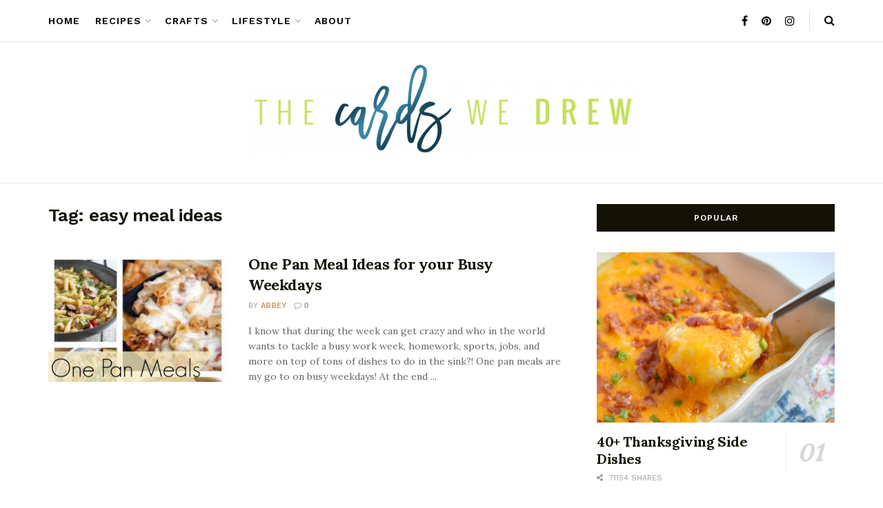

--- FILE ---
content_type: text/html; charset=UTF-8
request_url: https://thecardswedrew.com/tag/easy-meal-ideas/
body_size: 31178
content:
<!doctype html>
<!--[if lt IE 7]> <html class="no-js lt-ie9 lt-ie8 lt-ie7" dir="ltr" lang="en-US" prefix="og: https://ogp.me/ns#"> <![endif]-->
<!--[if IE 7]>    <html class="no-js lt-ie9 lt-ie8" dir="ltr" lang="en-US" prefix="og: https://ogp.me/ns#"> <![endif]-->
<!--[if IE 8]>    <html class="no-js lt-ie9" dir="ltr" lang="en-US" prefix="og: https://ogp.me/ns#"> <![endif]-->
<!--[if IE 9]>    <html class="no-js lt-ie10" dir="ltr" lang="en-US" prefix="og: https://ogp.me/ns#"> <![endif]-->
<!--[if gt IE 8]><!--> <html class="no-js" dir="ltr" lang="en-US" prefix="og: https://ogp.me/ns#"> <!--<![endif]-->
<head>
    <meta http-equiv="Content-Type" content="text/html; charset=UTF-8" />
    <meta name='viewport' content='width=device-width, initial-scale=1, user-scalable=yes' />
    <link rel="profile" href="https://gmpg.org/xfn/11" />
    <link rel="pingback" href="https://thecardswedrew.com/xmlrpc.php" />
    <script data-no-optimize="1" data-cfasync="false">!function(){"use strict";const t={adt_ei:{identityApiKey:"plainText",source:"url",type:"plaintext",priority:1},adt_eih:{identityApiKey:"sha256",source:"urlh",type:"hashed",priority:2},sh_kit:{identityApiKey:"sha256",source:"urlhck",type:"hashed",priority:3}},e=Object.keys(t);function i(t){return function(t){const e=t.match(/((?=([a-z0-9._!#$%+^&*()[\]<>-]+))\2@[a-z0-9._-]+\.[a-z0-9._-]+)/gi);return e?e[0]:""}(function(t){return t.replace(/\s/g,"")}(t.toLowerCase()))}!async function(){const n=new URL(window.location.href),o=n.searchParams;let a=null;const r=Object.entries(t).sort(([,t],[,e])=>t.priority-e.priority).map(([t])=>t);for(const e of r){const n=o.get(e),r=t[e];if(!n||!r)continue;const c=decodeURIComponent(n),d="plaintext"===r.type&&i(c),s="hashed"===r.type&&c;if(d||s){a={value:c,config:r};break}}if(a){const{value:t,config:e}=a;window.adthrive=window.adthrive||{},window.adthrive.cmd=window.adthrive.cmd||[],window.adthrive.cmd.push(function(){window.adthrive.identityApi({source:e.source,[e.identityApiKey]:t},({success:i,data:n})=>{i?window.adthrive.log("info","Plugin","detectEmails",`Identity API called with ${e.type} email: ${t}`,n):window.adthrive.log("warning","Plugin","detectEmails",`Failed to call Identity API with ${e.type} email: ${t}`,n)})})}!function(t,e){const i=new URL(e);t.forEach(t=>i.searchParams.delete(t)),history.replaceState(null,"",i.toString())}(e,n)}()}();
</script><title>easy meal ideas - The Cards We Drew</title>

		<!-- All in One SEO 4.9.3 - aioseo.com -->
	<meta name="robots" content="max-image-preview:large" />
	<link rel="canonical" href="https://thecardswedrew.com/tag/easy-meal-ideas/" />
	<meta name="generator" content="All in One SEO (AIOSEO) 4.9.3" />
		<script type="application/ld+json" class="aioseo-schema">
			{"@context":"https:\/\/schema.org","@graph":[{"@type":"BreadcrumbList","@id":"https:\/\/thecardswedrew.com\/tag\/easy-meal-ideas\/#breadcrumblist","itemListElement":[{"@type":"ListItem","@id":"https:\/\/thecardswedrew.com#listItem","position":1,"name":"Home","item":"https:\/\/thecardswedrew.com","nextItem":{"@type":"ListItem","@id":"https:\/\/thecardswedrew.com\/tag\/easy-meal-ideas\/#listItem","name":"easy meal ideas"}},{"@type":"ListItem","@id":"https:\/\/thecardswedrew.com\/tag\/easy-meal-ideas\/#listItem","position":2,"name":"easy meal ideas","previousItem":{"@type":"ListItem","@id":"https:\/\/thecardswedrew.com#listItem","name":"Home"}}]},{"@type":"CollectionPage","@id":"https:\/\/thecardswedrew.com\/tag\/easy-meal-ideas\/#collectionpage","url":"https:\/\/thecardswedrew.com\/tag\/easy-meal-ideas\/","name":"easy meal ideas - The Cards We Drew","inLanguage":"en-US","isPartOf":{"@id":"https:\/\/thecardswedrew.com\/#website"},"breadcrumb":{"@id":"https:\/\/thecardswedrew.com\/tag\/easy-meal-ideas\/#breadcrumblist"}},{"@type":"Organization","@id":"https:\/\/thecardswedrew.com\/#organization","name":"The Cards We Drew","description":"playing my best hand of creativity","url":"https:\/\/thecardswedrew.com\/"},{"@type":"WebSite","@id":"https:\/\/thecardswedrew.com\/#website","url":"https:\/\/thecardswedrew.com\/","name":"The Cards We Drew","description":"playing my best hand of creativity","inLanguage":"en-US","publisher":{"@id":"https:\/\/thecardswedrew.com\/#organization"}}]}
		</script>
		<!-- All in One SEO -->

<meta property="og:type" content="website">
<meta property="og:title" content="One Pan Meal Ideas for your Busy Weekdays">
<meta property="og:site_name" content="The Cards We Drew">
<meta property="og:description" content="I know that during the week can get crazy and who in the world wants to tackle a busy work">
<meta property="og:url" content="https://thecardswedrew.com/tag/easy-meal-ideas">
<meta property="og:locale" content="en_US">
<meta property="og:image" content="https://thecardswedrew.com/wp-content/uploads/2016/03/one-pot-meals-12.jpg">
<meta property="og:image:height" content="1200">
<meta property="og:image:width" content="600">
<meta name="twitter:card" content="summary">
<meta name="twitter:url" content="https://thecardswedrew.com/tag/easy-meal-ideas">
<meta name="twitter:title" content="One Pan Meal Ideas for your Busy Weekdays">
<meta name="twitter:description" content="I know that during the week can get crazy and who in the world wants to tackle a busy work">
<meta name="twitter:image" content="https://thecardswedrew.com/wp-content/uploads/2016/03/one-pot-meals-12.jpg">
<meta name="twitter:image:width" content="600">
<meta name="twitter:image:height" content="1200">

<script data-no-optimize="1" data-cfasync="false">
(function(w, d) {
	w.adthrive = w.adthrive || {};
	w.adthrive.cmd = w.adthrive.cmd || [];
	w.adthrive.plugin = 'adthrive-ads-3.10.0';
	w.adthrive.host = 'ads.adthrive.com';
	w.adthrive.integration = 'plugin';

	var commitParam = (w.adthriveCLS && w.adthriveCLS.bucket !== 'prod' && w.adthriveCLS.branch) ? '&commit=' + w.adthriveCLS.branch : '';

	var s = d.createElement('script');
	s.async = true;
	s.referrerpolicy='no-referrer-when-downgrade';
	s.src = 'https://' + w.adthrive.host + '/sites/5526c94630e169703b903d5d/ads.min.js?referrer=' + w.encodeURIComponent(w.location.href) + commitParam + '&cb=' + (Math.floor(Math.random() * 100) + 1) + '';
	var n = d.getElementsByTagName('script')[0];
	n.parentNode.insertBefore(s, n);
})(window, document);
</script>
<link rel="dns-prefetch" href="https://ads.adthrive.com/"><link rel="preconnect" href="https://ads.adthrive.com/"><link rel="preconnect" href="https://ads.adthrive.com/" crossorigin>			<script type="text/javascript">
			  var jnews_ajax_url = '/?ajax-request=jnews'
			</script>
			<script type="text/javascript">;window.jnews=window.jnews||{},window.jnews.library=window.jnews.library||{},window.jnews.library=function(){"use strict";var e=this;e.win=window,e.doc=document,e.noop=function(){},e.globalBody=e.doc.getElementsByTagName("body")[0],e.globalBody=e.globalBody?e.globalBody:e.doc,e.win.jnewsDataStorage=e.win.jnewsDataStorage||{_storage:new WeakMap,put:function(e,t,n){this._storage.has(e)||this._storage.set(e,new Map),this._storage.get(e).set(t,n)},get:function(e,t){return this._storage.get(e).get(t)},has:function(e,t){return this._storage.has(e)&&this._storage.get(e).has(t)},remove:function(e,t){var n=this._storage.get(e).delete(t);return 0===!this._storage.get(e).size&&this._storage.delete(e),n}},e.windowWidth=function(){return e.win.innerWidth||e.docEl.clientWidth||e.globalBody.clientWidth},e.windowHeight=function(){return e.win.innerHeight||e.docEl.clientHeight||e.globalBody.clientHeight},e.requestAnimationFrame=e.win.requestAnimationFrame||e.win.webkitRequestAnimationFrame||e.win.mozRequestAnimationFrame||e.win.msRequestAnimationFrame||window.oRequestAnimationFrame||function(e){return setTimeout(e,1e3/60)},e.cancelAnimationFrame=e.win.cancelAnimationFrame||e.win.webkitCancelAnimationFrame||e.win.webkitCancelRequestAnimationFrame||e.win.mozCancelAnimationFrame||e.win.msCancelRequestAnimationFrame||e.win.oCancelRequestAnimationFrame||function(e){clearTimeout(e)},e.classListSupport="classList"in document.createElement("_"),e.hasClass=e.classListSupport?function(e,t){return e.classList.contains(t)}:function(e,t){return e.className.indexOf(t)>=0},e.addClass=e.classListSupport?function(t,n){e.hasClass(t,n)||t.classList.add(n)}:function(t,n){e.hasClass(t,n)||(t.className+=" "+n)},e.removeClass=e.classListSupport?function(t,n){e.hasClass(t,n)&&t.classList.remove(n)}:function(t,n){e.hasClass(t,n)&&(t.className=t.className.replace(n,""))},e.objKeys=function(e){var t=[];for(var n in e)Object.prototype.hasOwnProperty.call(e,n)&&t.push(n);return t},e.isObjectSame=function(e,t){var n=!0;return JSON.stringify(e)!==JSON.stringify(t)&&(n=!1),n},e.extend=function(){for(var e,t,n,o=arguments[0]||{},i=1,a=arguments.length;i<a;i++)if(null!==(e=arguments[i]))for(t in e)o!==(n=e[t])&&void 0!==n&&(o[t]=n);return o},e.dataStorage=e.win.jnewsDataStorage,e.isVisible=function(e){return 0!==e.offsetWidth&&0!==e.offsetHeight||e.getBoundingClientRect().length},e.getHeight=function(e){return e.offsetHeight||e.clientHeight||e.getBoundingClientRect().height},e.getWidth=function(e){return e.offsetWidth||e.clientWidth||e.getBoundingClientRect().width},e.supportsPassive=!1;try{var t=Object.defineProperty({},"passive",{get:function(){e.supportsPassive=!0}});"createEvent"in e.doc?e.win.addEventListener("test",null,t):"fireEvent"in e.doc&&e.win.attachEvent("test",null)}catch(e){}e.passiveOption=!!e.supportsPassive&&{passive:!0},e.setStorage=function(e,t){e="jnews-"+e;var n={expired:Math.floor(((new Date).getTime()+432e5)/1e3)};t=Object.assign(n,t);localStorage.setItem(e,JSON.stringify(t))},e.getStorage=function(e){e="jnews-"+e;var t=localStorage.getItem(e);return null!==t&&0<t.length?JSON.parse(localStorage.getItem(e)):{}},e.expiredStorage=function(){var t,n="jnews-";for(var o in localStorage)o.indexOf(n)>-1&&"undefined"!==(t=e.getStorage(o.replace(n,""))).expired&&t.expired<Math.floor((new Date).getTime()/1e3)&&localStorage.removeItem(o)},e.addEvents=function(t,n,o){for(var i in n){var a=["touchstart","touchmove"].indexOf(i)>=0&&!o&&e.passiveOption;"createEvent"in e.doc?t.addEventListener(i,n[i],a):"fireEvent"in e.doc&&t.attachEvent("on"+i,n[i])}},e.removeEvents=function(t,n){for(var o in n)"createEvent"in e.doc?t.removeEventListener(o,n[o]):"fireEvent"in e.doc&&t.detachEvent("on"+o,n[o])},e.triggerEvents=function(t,n,o){var i;o=o||{detail:null};return"createEvent"in e.doc?(!(i=e.doc.createEvent("CustomEvent")||new CustomEvent(n)).initCustomEvent||i.initCustomEvent(n,!0,!1,o),void t.dispatchEvent(i)):"fireEvent"in e.doc?((i=e.doc.createEventObject()).eventType=n,void t.fireEvent("on"+i.eventType,i)):void 0},e.getParents=function(t,n){void 0===n&&(n=e.doc);for(var o=[],i=t.parentNode,a=!1;!a;)if(i){var r=i;r.querySelectorAll(n).length?a=!0:(o.push(r),i=r.parentNode)}else o=[],a=!0;return o},e.forEach=function(e,t,n){for(var o=0,i=e.length;o<i;o++)t.call(n,e[o],o)},e.getText=function(e){return e.innerText||e.textContent},e.setText=function(e,t){var n="object"==typeof t?t.innerText||t.textContent:t;e.innerText&&(e.innerText=n),e.textContent&&(e.textContent=n)},e.httpBuildQuery=function(t){return e.objKeys(t).reduce(function t(n){var o=arguments.length>1&&void 0!==arguments[1]?arguments[1]:null;return function(i,a){var r=n[a];a=encodeURIComponent(a);var s=o?"".concat(o,"[").concat(a,"]"):a;return null==r||"function"==typeof r?(i.push("".concat(s,"=")),i):["number","boolean","string"].includes(typeof r)?(i.push("".concat(s,"=").concat(encodeURIComponent(r))),i):(i.push(e.objKeys(r).reduce(t(r,s),[]).join("&")),i)}}(t),[]).join("&")},e.get=function(t,n,o,i){return o="function"==typeof o?o:e.noop,e.ajax("GET",t,n,o,i)},e.post=function(t,n,o,i){return o="function"==typeof o?o:e.noop,e.ajax("POST",t,n,o,i)},e.ajax=function(t,n,o,i,a){var r=new XMLHttpRequest,s=n,c=e.httpBuildQuery(o);if(t=-1!=["GET","POST"].indexOf(t)?t:"GET",r.open(t,s+("GET"==t?"?"+c:""),!0),"POST"==t&&r.setRequestHeader("Content-type","application/x-www-form-urlencoded"),r.setRequestHeader("X-Requested-With","XMLHttpRequest"),r.onreadystatechange=function(){4===r.readyState&&200<=r.status&&300>r.status&&"function"==typeof i&&i.call(void 0,r.response)},void 0!==a&&!a){return{xhr:r,send:function(){r.send("POST"==t?c:null)}}}return r.send("POST"==t?c:null),{xhr:r}},e.scrollTo=function(t,n,o){function i(e,t,n){this.start=this.position(),this.change=e-this.start,this.currentTime=0,this.increment=20,this.duration=void 0===n?500:n,this.callback=t,this.finish=!1,this.animateScroll()}return Math.easeInOutQuad=function(e,t,n,o){return(e/=o/2)<1?n/2*e*e+t:-n/2*(--e*(e-2)-1)+t},i.prototype.stop=function(){this.finish=!0},i.prototype.move=function(t){e.doc.documentElement.scrollTop=t,e.globalBody.parentNode.scrollTop=t,e.globalBody.scrollTop=t},i.prototype.position=function(){return e.doc.documentElement.scrollTop||e.globalBody.parentNode.scrollTop||e.globalBody.scrollTop},i.prototype.animateScroll=function(){this.currentTime+=this.increment;var t=Math.easeInOutQuad(this.currentTime,this.start,this.change,this.duration);this.move(t),this.currentTime<this.duration&&!this.finish?e.requestAnimationFrame.call(e.win,this.animateScroll.bind(this)):this.callback&&"function"==typeof this.callback&&this.callback()},new i(t,n,o)},e.unwrap=function(t){var n,o=t;e.forEach(t,(function(e,t){n?n+=e:n=e})),o.replaceWith(n)},e.performance={start:function(e){performance.mark(e+"Start")},stop:function(e){performance.mark(e+"End"),performance.measure(e,e+"Start",e+"End")}},e.fps=function(){var t=0,n=0,o=0;!function(){var i=t=0,a=0,r=0,s=document.getElementById("fpsTable"),c=function(t){void 0===document.getElementsByTagName("body")[0]?e.requestAnimationFrame.call(e.win,(function(){c(t)})):document.getElementsByTagName("body")[0].appendChild(t)};null===s&&((s=document.createElement("div")).style.position="fixed",s.style.top="120px",s.style.left="10px",s.style.width="100px",s.style.height="20px",s.style.border="1px solid black",s.style.fontSize="11px",s.style.zIndex="100000",s.style.backgroundColor="white",s.id="fpsTable",c(s));var l=function(){o++,n=Date.now(),(a=(o/(r=(n-t)/1e3)).toPrecision(2))!=i&&(i=a,s.innerHTML=i+"fps"),1<r&&(t=n,o=0),e.requestAnimationFrame.call(e.win,l)};l()}()},e.instr=function(e,t){for(var n=0;n<t.length;n++)if(-1!==e.toLowerCase().indexOf(t[n].toLowerCase()))return!0},e.winLoad=function(t,n){function o(o){if("complete"===e.doc.readyState||"interactive"===e.doc.readyState)return!o||n?setTimeout(t,n||1):t(o),1}o()||e.addEvents(e.win,{load:o})},e.docReady=function(t,n){function o(o){if("complete"===e.doc.readyState||"interactive"===e.doc.readyState)return!o||n?setTimeout(t,n||1):t(o),1}o()||e.addEvents(e.doc,{DOMContentLoaded:o})},e.fireOnce=function(){e.docReady((function(){e.assets=e.assets||[],e.assets.length&&(e.boot(),e.load_assets())}),50)},e.boot=function(){e.length&&e.doc.querySelectorAll("style[media]").forEach((function(e){"not all"==e.getAttribute("media")&&e.removeAttribute("media")}))},e.create_js=function(t,n){var o=e.doc.createElement("script");switch(o.setAttribute("src",t),n){case"defer":o.setAttribute("defer",!0);break;case"async":o.setAttribute("async",!0);break;case"deferasync":o.setAttribute("defer",!0),o.setAttribute("async",!0)}e.globalBody.appendChild(o)},e.load_assets=function(){"object"==typeof e.assets&&e.forEach(e.assets.slice(0),(function(t,n){var o="";t.defer&&(o+="defer"),t.async&&(o+="async"),e.create_js(t.url,o);var i=e.assets.indexOf(t);i>-1&&e.assets.splice(i,1)})),e.assets=jnewsoption.au_scripts=window.jnewsads=[]},e.setCookie=function(e,t,n){var o="";if(n){var i=new Date;i.setTime(i.getTime()+24*n*60*60*1e3),o="; expires="+i.toUTCString()}document.cookie=e+"="+(t||"")+o+"; path=/"},e.getCookie=function(e){for(var t=e+"=",n=document.cookie.split(";"),o=0;o<n.length;o++){for(var i=n[o];" "==i.charAt(0);)i=i.substring(1,i.length);if(0==i.indexOf(t))return i.substring(t.length,i.length)}return null},e.eraseCookie=function(e){document.cookie=e+"=; Path=/; Expires=Thu, 01 Jan 1970 00:00:01 GMT;"},e.docReady((function(){e.globalBody=e.globalBody==e.doc?e.doc.getElementsByTagName("body")[0]:e.globalBody,e.globalBody=e.globalBody?e.globalBody:e.doc})),e.winLoad((function(){e.winLoad((function(){var t=!1;if(void 0!==window.jnewsadmin)if(void 0!==window.file_version_checker){var n=e.objKeys(window.file_version_checker);n.length?n.forEach((function(e){t||"10.0.4"===window.file_version_checker[e]||(t=!0)})):t=!0}else t=!0;t&&(window.jnewsHelper.getMessage(),window.jnewsHelper.getNotice())}),2500)}))},window.jnews.library=new window.jnews.library;</script><link rel='dns-prefetch' href='//fonts.googleapis.com' />
<link rel='preconnect' href='https://fonts.gstatic.com' />
<link rel="alternate" type="application/rss+xml" title="The Cards We Drew &raquo; Feed" href="https://thecardswedrew.com/feed/" />
<link rel="alternate" type="application/rss+xml" title="The Cards We Drew &raquo; Comments Feed" href="https://thecardswedrew.com/comments/feed/" />
<link rel="alternate" type="application/rss+xml" title="The Cards We Drew &raquo; easy meal ideas Tag Feed" href="https://thecardswedrew.com/tag/easy-meal-ideas/feed/" />
<script>(()=>{"use strict";const e=[400,500,600,700,800,900],t=e=>`wprm-min-${e}`,n=e=>`wprm-max-${e}`,s=new Set,o="ResizeObserver"in window,r=o?new ResizeObserver((e=>{for(const t of e)c(t.target)})):null,i=.5/(window.devicePixelRatio||1);function c(s){const o=s.getBoundingClientRect().width||0;for(let r=0;r<e.length;r++){const c=e[r],a=o<=c+i;o>c+i?s.classList.add(t(c)):s.classList.remove(t(c)),a?s.classList.add(n(c)):s.classList.remove(n(c))}}function a(e){s.has(e)||(s.add(e),r&&r.observe(e),c(e))}!function(e=document){e.querySelectorAll(".wprm-recipe").forEach(a)}();if(new MutationObserver((e=>{for(const t of e)for(const e of t.addedNodes)e instanceof Element&&(e.matches?.(".wprm-recipe")&&a(e),e.querySelectorAll?.(".wprm-recipe").forEach(a))})).observe(document.documentElement,{childList:!0,subtree:!0}),!o){let e=0;addEventListener("resize",(()=>{e&&cancelAnimationFrame(e),e=requestAnimationFrame((()=>s.forEach(c)))}),{passive:!0})}})();</script>		<!-- This site uses the Google Analytics by MonsterInsights plugin v9.11.1 - Using Analytics tracking - https://www.monsterinsights.com/ -->
							<script src="//www.googletagmanager.com/gtag/js?id=G-8D0MZBV42N"  data-cfasync="false" data-wpfc-render="false" type="text/javascript" async></script>
			<script data-cfasync="false" data-wpfc-render="false" type="text/javascript">
				var mi_version = '9.11.1';
				var mi_track_user = true;
				var mi_no_track_reason = '';
								var MonsterInsightsDefaultLocations = {"page_location":"https:\/\/thecardswedrew.com\/tag\/easy-meal-ideas\/"};
								if ( typeof MonsterInsightsPrivacyGuardFilter === 'function' ) {
					var MonsterInsightsLocations = (typeof MonsterInsightsExcludeQuery === 'object') ? MonsterInsightsPrivacyGuardFilter( MonsterInsightsExcludeQuery ) : MonsterInsightsPrivacyGuardFilter( MonsterInsightsDefaultLocations );
				} else {
					var MonsterInsightsLocations = (typeof MonsterInsightsExcludeQuery === 'object') ? MonsterInsightsExcludeQuery : MonsterInsightsDefaultLocations;
				}

								var disableStrs = [
										'ga-disable-G-8D0MZBV42N',
									];

				/* Function to detect opted out users */
				function __gtagTrackerIsOptedOut() {
					for (var index = 0; index < disableStrs.length; index++) {
						if (document.cookie.indexOf(disableStrs[index] + '=true') > -1) {
							return true;
						}
					}

					return false;
				}

				/* Disable tracking if the opt-out cookie exists. */
				if (__gtagTrackerIsOptedOut()) {
					for (var index = 0; index < disableStrs.length; index++) {
						window[disableStrs[index]] = true;
					}
				}

				/* Opt-out function */
				function __gtagTrackerOptout() {
					for (var index = 0; index < disableStrs.length; index++) {
						document.cookie = disableStrs[index] + '=true; expires=Thu, 31 Dec 2099 23:59:59 UTC; path=/';
						window[disableStrs[index]] = true;
					}
				}

				if ('undefined' === typeof gaOptout) {
					function gaOptout() {
						__gtagTrackerOptout();
					}
				}
								window.dataLayer = window.dataLayer || [];

				window.MonsterInsightsDualTracker = {
					helpers: {},
					trackers: {},
				};
				if (mi_track_user) {
					function __gtagDataLayer() {
						dataLayer.push(arguments);
					}

					function __gtagTracker(type, name, parameters) {
						if (!parameters) {
							parameters = {};
						}

						if (parameters.send_to) {
							__gtagDataLayer.apply(null, arguments);
							return;
						}

						if (type === 'event') {
														parameters.send_to = monsterinsights_frontend.v4_id;
							var hookName = name;
							if (typeof parameters['event_category'] !== 'undefined') {
								hookName = parameters['event_category'] + ':' + name;
							}

							if (typeof MonsterInsightsDualTracker.trackers[hookName] !== 'undefined') {
								MonsterInsightsDualTracker.trackers[hookName](parameters);
							} else {
								__gtagDataLayer('event', name, parameters);
							}
							
						} else {
							__gtagDataLayer.apply(null, arguments);
						}
					}

					__gtagTracker('js', new Date());
					__gtagTracker('set', {
						'developer_id.dZGIzZG': true,
											});
					if ( MonsterInsightsLocations.page_location ) {
						__gtagTracker('set', MonsterInsightsLocations);
					}
										__gtagTracker('config', 'G-8D0MZBV42N', {"forceSSL":"true","link_attribution":"true"} );
										window.gtag = __gtagTracker;										(function () {
						/* https://developers.google.com/analytics/devguides/collection/analyticsjs/ */
						/* ga and __gaTracker compatibility shim. */
						var noopfn = function () {
							return null;
						};
						var newtracker = function () {
							return new Tracker();
						};
						var Tracker = function () {
							return null;
						};
						var p = Tracker.prototype;
						p.get = noopfn;
						p.set = noopfn;
						p.send = function () {
							var args = Array.prototype.slice.call(arguments);
							args.unshift('send');
							__gaTracker.apply(null, args);
						};
						var __gaTracker = function () {
							var len = arguments.length;
							if (len === 0) {
								return;
							}
							var f = arguments[len - 1];
							if (typeof f !== 'object' || f === null || typeof f.hitCallback !== 'function') {
								if ('send' === arguments[0]) {
									var hitConverted, hitObject = false, action;
									if ('event' === arguments[1]) {
										if ('undefined' !== typeof arguments[3]) {
											hitObject = {
												'eventAction': arguments[3],
												'eventCategory': arguments[2],
												'eventLabel': arguments[4],
												'value': arguments[5] ? arguments[5] : 1,
											}
										}
									}
									if ('pageview' === arguments[1]) {
										if ('undefined' !== typeof arguments[2]) {
											hitObject = {
												'eventAction': 'page_view',
												'page_path': arguments[2],
											}
										}
									}
									if (typeof arguments[2] === 'object') {
										hitObject = arguments[2];
									}
									if (typeof arguments[5] === 'object') {
										Object.assign(hitObject, arguments[5]);
									}
									if ('undefined' !== typeof arguments[1].hitType) {
										hitObject = arguments[1];
										if ('pageview' === hitObject.hitType) {
											hitObject.eventAction = 'page_view';
										}
									}
									if (hitObject) {
										action = 'timing' === arguments[1].hitType ? 'timing_complete' : hitObject.eventAction;
										hitConverted = mapArgs(hitObject);
										__gtagTracker('event', action, hitConverted);
									}
								}
								return;
							}

							function mapArgs(args) {
								var arg, hit = {};
								var gaMap = {
									'eventCategory': 'event_category',
									'eventAction': 'event_action',
									'eventLabel': 'event_label',
									'eventValue': 'event_value',
									'nonInteraction': 'non_interaction',
									'timingCategory': 'event_category',
									'timingVar': 'name',
									'timingValue': 'value',
									'timingLabel': 'event_label',
									'page': 'page_path',
									'location': 'page_location',
									'title': 'page_title',
									'referrer' : 'page_referrer',
								};
								for (arg in args) {
																		if (!(!args.hasOwnProperty(arg) || !gaMap.hasOwnProperty(arg))) {
										hit[gaMap[arg]] = args[arg];
									} else {
										hit[arg] = args[arg];
									}
								}
								return hit;
							}

							try {
								f.hitCallback();
							} catch (ex) {
							}
						};
						__gaTracker.create = newtracker;
						__gaTracker.getByName = newtracker;
						__gaTracker.getAll = function () {
							return [];
						};
						__gaTracker.remove = noopfn;
						__gaTracker.loaded = true;
						window['__gaTracker'] = __gaTracker;
					})();
									} else {
										console.log("");
					(function () {
						function __gtagTracker() {
							return null;
						}

						window['__gtagTracker'] = __gtagTracker;
						window['gtag'] = __gtagTracker;
					})();
									}
			</script>
							<!-- / Google Analytics by MonsterInsights -->
		<style id='wp-img-auto-sizes-contain-inline-css' type='text/css'>
img:is([sizes=auto i],[sizes^="auto," i]){contain-intrinsic-size:3000px 1500px}
/*# sourceURL=wp-img-auto-sizes-contain-inline-css */
</style>
<link rel='stylesheet' id='dashicons-css' href='https://thecardswedrew.com/wp-includes/css/dashicons.min.css?ver=e6c5cc9ada63061c7dbc6f5c6306b8f3' type='text/css' media='all' />
<link rel='stylesheet' id='elusive-css' href='https://thecardswedrew.com/wp-content/plugins/menu-icons/vendor/codeinwp/icon-picker/css/types/elusive.min.css?ver=2.0' type='text/css' media='all' />
<link rel='stylesheet' id='menu-icon-font-awesome-css' href='https://thecardswedrew.com/wp-content/plugins/menu-icons/css/fontawesome/css/all.min.css?ver=5.15.4' type='text/css' media='all' />
<link rel='stylesheet' id='foundation-icons-css' href='https://thecardswedrew.com/wp-content/plugins/menu-icons/vendor/codeinwp/icon-picker/css/types/foundation-icons.min.css?ver=3.0' type='text/css' media='all' />
<link rel='stylesheet' id='genericons-css' href='https://thecardswedrew.com/wp-content/plugins/menu-icons/vendor/codeinwp/icon-picker/css/types/genericons.min.css?ver=3.4' type='text/css' media='all' />
<link rel='stylesheet' id='menu-icons-extra-css' href='https://thecardswedrew.com/wp-content/plugins/menu-icons/css/extra.min.css?ver=0.13.20' type='text/css' media='all' />
<style id='wp-emoji-styles-inline-css' type='text/css'>

	img.wp-smiley, img.emoji {
		display: inline !important;
		border: none !important;
		box-shadow: none !important;
		height: 1em !important;
		width: 1em !important;
		margin: 0 0.07em !important;
		vertical-align: -0.1em !important;
		background: none !important;
		padding: 0 !important;
	}
/*# sourceURL=wp-emoji-styles-inline-css */
</style>
<style id='wp-block-library-inline-css' type='text/css'>
:root{--wp-block-synced-color:#7a00df;--wp-block-synced-color--rgb:122,0,223;--wp-bound-block-color:var(--wp-block-synced-color);--wp-editor-canvas-background:#ddd;--wp-admin-theme-color:#007cba;--wp-admin-theme-color--rgb:0,124,186;--wp-admin-theme-color-darker-10:#006ba1;--wp-admin-theme-color-darker-10--rgb:0,107,160.5;--wp-admin-theme-color-darker-20:#005a87;--wp-admin-theme-color-darker-20--rgb:0,90,135;--wp-admin-border-width-focus:2px}@media (min-resolution:192dpi){:root{--wp-admin-border-width-focus:1.5px}}.wp-element-button{cursor:pointer}:root .has-very-light-gray-background-color{background-color:#eee}:root .has-very-dark-gray-background-color{background-color:#313131}:root .has-very-light-gray-color{color:#eee}:root .has-very-dark-gray-color{color:#313131}:root .has-vivid-green-cyan-to-vivid-cyan-blue-gradient-background{background:linear-gradient(135deg,#00d084,#0693e3)}:root .has-purple-crush-gradient-background{background:linear-gradient(135deg,#34e2e4,#4721fb 50%,#ab1dfe)}:root .has-hazy-dawn-gradient-background{background:linear-gradient(135deg,#faaca8,#dad0ec)}:root .has-subdued-olive-gradient-background{background:linear-gradient(135deg,#fafae1,#67a671)}:root .has-atomic-cream-gradient-background{background:linear-gradient(135deg,#fdd79a,#004a59)}:root .has-nightshade-gradient-background{background:linear-gradient(135deg,#330968,#31cdcf)}:root .has-midnight-gradient-background{background:linear-gradient(135deg,#020381,#2874fc)}:root{--wp--preset--font-size--normal:16px;--wp--preset--font-size--huge:42px}.has-regular-font-size{font-size:1em}.has-larger-font-size{font-size:2.625em}.has-normal-font-size{font-size:var(--wp--preset--font-size--normal)}.has-huge-font-size{font-size:var(--wp--preset--font-size--huge)}.has-text-align-center{text-align:center}.has-text-align-left{text-align:left}.has-text-align-right{text-align:right}.has-fit-text{white-space:nowrap!important}#end-resizable-editor-section{display:none}.aligncenter{clear:both}.items-justified-left{justify-content:flex-start}.items-justified-center{justify-content:center}.items-justified-right{justify-content:flex-end}.items-justified-space-between{justify-content:space-between}.screen-reader-text{border:0;clip-path:inset(50%);height:1px;margin:-1px;overflow:hidden;padding:0;position:absolute;width:1px;word-wrap:normal!important}.screen-reader-text:focus{background-color:#ddd;clip-path:none;color:#444;display:block;font-size:1em;height:auto;left:5px;line-height:normal;padding:15px 23px 14px;text-decoration:none;top:5px;width:auto;z-index:100000}html :where(.has-border-color){border-style:solid}html :where([style*=border-top-color]){border-top-style:solid}html :where([style*=border-right-color]){border-right-style:solid}html :where([style*=border-bottom-color]){border-bottom-style:solid}html :where([style*=border-left-color]){border-left-style:solid}html :where([style*=border-width]){border-style:solid}html :where([style*=border-top-width]){border-top-style:solid}html :where([style*=border-right-width]){border-right-style:solid}html :where([style*=border-bottom-width]){border-bottom-style:solid}html :where([style*=border-left-width]){border-left-style:solid}html :where(img[class*=wp-image-]){height:auto;max-width:100%}:where(figure){margin:0 0 1em}html :where(.is-position-sticky){--wp-admin--admin-bar--position-offset:var(--wp-admin--admin-bar--height,0px)}@media screen and (max-width:600px){html :where(.is-position-sticky){--wp-admin--admin-bar--position-offset:0px}}

/*# sourceURL=wp-block-library-inline-css */
</style><style id='global-styles-inline-css' type='text/css'>
:root{--wp--preset--aspect-ratio--square: 1;--wp--preset--aspect-ratio--4-3: 4/3;--wp--preset--aspect-ratio--3-4: 3/4;--wp--preset--aspect-ratio--3-2: 3/2;--wp--preset--aspect-ratio--2-3: 2/3;--wp--preset--aspect-ratio--16-9: 16/9;--wp--preset--aspect-ratio--9-16: 9/16;--wp--preset--color--black: #000000;--wp--preset--color--cyan-bluish-gray: #abb8c3;--wp--preset--color--white: #ffffff;--wp--preset--color--pale-pink: #f78da7;--wp--preset--color--vivid-red: #cf2e2e;--wp--preset--color--luminous-vivid-orange: #ff6900;--wp--preset--color--luminous-vivid-amber: #fcb900;--wp--preset--color--light-green-cyan: #7bdcb5;--wp--preset--color--vivid-green-cyan: #00d084;--wp--preset--color--pale-cyan-blue: #8ed1fc;--wp--preset--color--vivid-cyan-blue: #0693e3;--wp--preset--color--vivid-purple: #9b51e0;--wp--preset--gradient--vivid-cyan-blue-to-vivid-purple: linear-gradient(135deg,rgb(6,147,227) 0%,rgb(155,81,224) 100%);--wp--preset--gradient--light-green-cyan-to-vivid-green-cyan: linear-gradient(135deg,rgb(122,220,180) 0%,rgb(0,208,130) 100%);--wp--preset--gradient--luminous-vivid-amber-to-luminous-vivid-orange: linear-gradient(135deg,rgb(252,185,0) 0%,rgb(255,105,0) 100%);--wp--preset--gradient--luminous-vivid-orange-to-vivid-red: linear-gradient(135deg,rgb(255,105,0) 0%,rgb(207,46,46) 100%);--wp--preset--gradient--very-light-gray-to-cyan-bluish-gray: linear-gradient(135deg,rgb(238,238,238) 0%,rgb(169,184,195) 100%);--wp--preset--gradient--cool-to-warm-spectrum: linear-gradient(135deg,rgb(74,234,220) 0%,rgb(151,120,209) 20%,rgb(207,42,186) 40%,rgb(238,44,130) 60%,rgb(251,105,98) 80%,rgb(254,248,76) 100%);--wp--preset--gradient--blush-light-purple: linear-gradient(135deg,rgb(255,206,236) 0%,rgb(152,150,240) 100%);--wp--preset--gradient--blush-bordeaux: linear-gradient(135deg,rgb(254,205,165) 0%,rgb(254,45,45) 50%,rgb(107,0,62) 100%);--wp--preset--gradient--luminous-dusk: linear-gradient(135deg,rgb(255,203,112) 0%,rgb(199,81,192) 50%,rgb(65,88,208) 100%);--wp--preset--gradient--pale-ocean: linear-gradient(135deg,rgb(255,245,203) 0%,rgb(182,227,212) 50%,rgb(51,167,181) 100%);--wp--preset--gradient--electric-grass: linear-gradient(135deg,rgb(202,248,128) 0%,rgb(113,206,126) 100%);--wp--preset--gradient--midnight: linear-gradient(135deg,rgb(2,3,129) 0%,rgb(40,116,252) 100%);--wp--preset--font-size--small: 13px;--wp--preset--font-size--medium: 20px;--wp--preset--font-size--large: 36px;--wp--preset--font-size--x-large: 42px;--wp--preset--spacing--20: 0.44rem;--wp--preset--spacing--30: 0.67rem;--wp--preset--spacing--40: 1rem;--wp--preset--spacing--50: 1.5rem;--wp--preset--spacing--60: 2.25rem;--wp--preset--spacing--70: 3.38rem;--wp--preset--spacing--80: 5.06rem;--wp--preset--shadow--natural: 6px 6px 9px rgba(0, 0, 0, 0.2);--wp--preset--shadow--deep: 12px 12px 50px rgba(0, 0, 0, 0.4);--wp--preset--shadow--sharp: 6px 6px 0px rgba(0, 0, 0, 0.2);--wp--preset--shadow--outlined: 6px 6px 0px -3px rgb(255, 255, 255), 6px 6px rgb(0, 0, 0);--wp--preset--shadow--crisp: 6px 6px 0px rgb(0, 0, 0);}:where(.is-layout-flex){gap: 0.5em;}:where(.is-layout-grid){gap: 0.5em;}body .is-layout-flex{display: flex;}.is-layout-flex{flex-wrap: wrap;align-items: center;}.is-layout-flex > :is(*, div){margin: 0;}body .is-layout-grid{display: grid;}.is-layout-grid > :is(*, div){margin: 0;}:where(.wp-block-columns.is-layout-flex){gap: 2em;}:where(.wp-block-columns.is-layout-grid){gap: 2em;}:where(.wp-block-post-template.is-layout-flex){gap: 1.25em;}:where(.wp-block-post-template.is-layout-grid){gap: 1.25em;}.has-black-color{color: var(--wp--preset--color--black) !important;}.has-cyan-bluish-gray-color{color: var(--wp--preset--color--cyan-bluish-gray) !important;}.has-white-color{color: var(--wp--preset--color--white) !important;}.has-pale-pink-color{color: var(--wp--preset--color--pale-pink) !important;}.has-vivid-red-color{color: var(--wp--preset--color--vivid-red) !important;}.has-luminous-vivid-orange-color{color: var(--wp--preset--color--luminous-vivid-orange) !important;}.has-luminous-vivid-amber-color{color: var(--wp--preset--color--luminous-vivid-amber) !important;}.has-light-green-cyan-color{color: var(--wp--preset--color--light-green-cyan) !important;}.has-vivid-green-cyan-color{color: var(--wp--preset--color--vivid-green-cyan) !important;}.has-pale-cyan-blue-color{color: var(--wp--preset--color--pale-cyan-blue) !important;}.has-vivid-cyan-blue-color{color: var(--wp--preset--color--vivid-cyan-blue) !important;}.has-vivid-purple-color{color: var(--wp--preset--color--vivid-purple) !important;}.has-black-background-color{background-color: var(--wp--preset--color--black) !important;}.has-cyan-bluish-gray-background-color{background-color: var(--wp--preset--color--cyan-bluish-gray) !important;}.has-white-background-color{background-color: var(--wp--preset--color--white) !important;}.has-pale-pink-background-color{background-color: var(--wp--preset--color--pale-pink) !important;}.has-vivid-red-background-color{background-color: var(--wp--preset--color--vivid-red) !important;}.has-luminous-vivid-orange-background-color{background-color: var(--wp--preset--color--luminous-vivid-orange) !important;}.has-luminous-vivid-amber-background-color{background-color: var(--wp--preset--color--luminous-vivid-amber) !important;}.has-light-green-cyan-background-color{background-color: var(--wp--preset--color--light-green-cyan) !important;}.has-vivid-green-cyan-background-color{background-color: var(--wp--preset--color--vivid-green-cyan) !important;}.has-pale-cyan-blue-background-color{background-color: var(--wp--preset--color--pale-cyan-blue) !important;}.has-vivid-cyan-blue-background-color{background-color: var(--wp--preset--color--vivid-cyan-blue) !important;}.has-vivid-purple-background-color{background-color: var(--wp--preset--color--vivid-purple) !important;}.has-black-border-color{border-color: var(--wp--preset--color--black) !important;}.has-cyan-bluish-gray-border-color{border-color: var(--wp--preset--color--cyan-bluish-gray) !important;}.has-white-border-color{border-color: var(--wp--preset--color--white) !important;}.has-pale-pink-border-color{border-color: var(--wp--preset--color--pale-pink) !important;}.has-vivid-red-border-color{border-color: var(--wp--preset--color--vivid-red) !important;}.has-luminous-vivid-orange-border-color{border-color: var(--wp--preset--color--luminous-vivid-orange) !important;}.has-luminous-vivid-amber-border-color{border-color: var(--wp--preset--color--luminous-vivid-amber) !important;}.has-light-green-cyan-border-color{border-color: var(--wp--preset--color--light-green-cyan) !important;}.has-vivid-green-cyan-border-color{border-color: var(--wp--preset--color--vivid-green-cyan) !important;}.has-pale-cyan-blue-border-color{border-color: var(--wp--preset--color--pale-cyan-blue) !important;}.has-vivid-cyan-blue-border-color{border-color: var(--wp--preset--color--vivid-cyan-blue) !important;}.has-vivid-purple-border-color{border-color: var(--wp--preset--color--vivid-purple) !important;}.has-vivid-cyan-blue-to-vivid-purple-gradient-background{background: var(--wp--preset--gradient--vivid-cyan-blue-to-vivid-purple) !important;}.has-light-green-cyan-to-vivid-green-cyan-gradient-background{background: var(--wp--preset--gradient--light-green-cyan-to-vivid-green-cyan) !important;}.has-luminous-vivid-amber-to-luminous-vivid-orange-gradient-background{background: var(--wp--preset--gradient--luminous-vivid-amber-to-luminous-vivid-orange) !important;}.has-luminous-vivid-orange-to-vivid-red-gradient-background{background: var(--wp--preset--gradient--luminous-vivid-orange-to-vivid-red) !important;}.has-very-light-gray-to-cyan-bluish-gray-gradient-background{background: var(--wp--preset--gradient--very-light-gray-to-cyan-bluish-gray) !important;}.has-cool-to-warm-spectrum-gradient-background{background: var(--wp--preset--gradient--cool-to-warm-spectrum) !important;}.has-blush-light-purple-gradient-background{background: var(--wp--preset--gradient--blush-light-purple) !important;}.has-blush-bordeaux-gradient-background{background: var(--wp--preset--gradient--blush-bordeaux) !important;}.has-luminous-dusk-gradient-background{background: var(--wp--preset--gradient--luminous-dusk) !important;}.has-pale-ocean-gradient-background{background: var(--wp--preset--gradient--pale-ocean) !important;}.has-electric-grass-gradient-background{background: var(--wp--preset--gradient--electric-grass) !important;}.has-midnight-gradient-background{background: var(--wp--preset--gradient--midnight) !important;}.has-small-font-size{font-size: var(--wp--preset--font-size--small) !important;}.has-medium-font-size{font-size: var(--wp--preset--font-size--medium) !important;}.has-large-font-size{font-size: var(--wp--preset--font-size--large) !important;}.has-x-large-font-size{font-size: var(--wp--preset--font-size--x-large) !important;}
/*# sourceURL=global-styles-inline-css */
</style>

<style id='classic-theme-styles-inline-css' type='text/css'>
/*! This file is auto-generated */
.wp-block-button__link{color:#fff;background-color:#32373c;border-radius:9999px;box-shadow:none;text-decoration:none;padding:calc(.667em + 2px) calc(1.333em + 2px);font-size:1.125em}.wp-block-file__button{background:#32373c;color:#fff;text-decoration:none}
/*# sourceURL=/wp-includes/css/classic-themes.min.css */
</style>
<link rel='stylesheet' id='wprm-public-css' href='https://thecardswedrew.com/wp-content/plugins/wp-recipe-maker/dist/public-modern.css?ver=10.3.2' type='text/css' media='all' />
<link rel='stylesheet' id='mpp_gutenberg-css' href='https://thecardswedrew.com/wp-content/plugins/metronet-profile-picture/dist/blocks.style.build.css?ver=2.6.3' type='text/css' media='all' />
<link rel='stylesheet' id='jpibfi-style-css' href='https://thecardswedrew.com/wp-content/plugins/jquery-pin-it-button-for-images/css/client.css?ver=3.0.6' type='text/css' media='all' />
<link rel="preload" class="mv-grow-style" href="https://thecardswedrew.com/wp-content/plugins/social-pug/assets/dist/style-frontend-pro.css?ver=2.20.0" as="style"><noscript><link rel='stylesheet' id='dpsp-frontend-style-pro-css' href='https://thecardswedrew.com/wp-content/plugins/social-pug/assets/dist/style-frontend-pro.css?ver=2.20.0' type='text/css' media='all' />
</noscript><style id='dpsp-frontend-style-pro-inline-css' type='text/css'>

				@media screen and ( max-width : 720px ) {
					.dpsp-content-wrapper.dpsp-hide-on-mobile,
					.dpsp-share-text.dpsp-hide-on-mobile,
					.dpsp-content-wrapper .dpsp-network-label {
						display: none;
					}
					.dpsp-has-spacing .dpsp-networks-btns-wrapper li {
						margin:0 2% 10px 0;
					}
					.dpsp-network-btn.dpsp-has-label:not(.dpsp-has-count) {
						max-height: 40px;
						padding: 0;
						justify-content: center;
					}
					.dpsp-content-wrapper.dpsp-size-small .dpsp-network-btn.dpsp-has-label:not(.dpsp-has-count){
						max-height: 32px;
					}
					.dpsp-content-wrapper.dpsp-size-large .dpsp-network-btn.dpsp-has-label:not(.dpsp-has-count){
						max-height: 46px;
					}
				}
			
			@media screen and ( max-width : 720px ) {
				aside#dpsp-floating-sidebar.dpsp-hide-on-mobile.opened {
					display: none;
				}
			}
			
			@media screen and ( max-width : 720px ) {
				aside#dpsp-floating-sidebar.dpsp-hide-on-mobile.opened {
					display: none;
				}
			}
			
/*# sourceURL=dpsp-frontend-style-pro-inline-css */
</style>
<link rel='stylesheet' id='ez-toc-css' href='https://thecardswedrew.com/wp-content/plugins/easy-table-of-contents/assets/css/screen.min.css?ver=2.0.80' type='text/css' media='all' />
<style id='ez-toc-inline-css' type='text/css'>
div#ez-toc-container .ez-toc-title {font-size: 120%;}div#ez-toc-container .ez-toc-title {font-weight: 500;}div#ez-toc-container ul li , div#ez-toc-container ul li a {font-size: 95%;}div#ez-toc-container ul li , div#ez-toc-container ul li a {font-weight: 500;}div#ez-toc-container nav ul ul li {font-size: 90%;}.ez-toc-box-title {font-weight: bold; margin-bottom: 10px; text-align: center; text-transform: uppercase; letter-spacing: 1px; color: #666; padding-bottom: 5px;position:absolute;top:-4%;left:5%;background-color: inherit;transition: top 0.3s ease;}.ez-toc-box-title.toc-closed {top:-25%;}
.ez-toc-container-direction {direction: ltr;}.ez-toc-counter ul{counter-reset: item ;}.ez-toc-counter nav ul li a::before {content: counters(item, '.', decimal) '. ';display: inline-block;counter-increment: item;flex-grow: 0;flex-shrink: 0;margin-right: .2em; float: left; }.ez-toc-widget-direction {direction: ltr;}.ez-toc-widget-container ul{counter-reset: item ;}.ez-toc-widget-container nav ul li a::before {content: counters(item, '.', decimal) '. ';display: inline-block;counter-increment: item;flex-grow: 0;flex-shrink: 0;margin-right: .2em; float: left; }
/*# sourceURL=ez-toc-inline-css */
</style>
<link rel='stylesheet' id='js_composer_front-css' href='https://thecardswedrew.com/wp-content/plugins/js_composer/assets/css/js_composer.min.css?ver=7.9' type='text/css' media='all' />
<link rel='stylesheet' id='simple-social-icons-font-css' href='https://thecardswedrew.com/wp-content/plugins/simple-social-icons/css/style.css?ver=4.0.0' type='text/css' media='all' />
<link rel='stylesheet' id='jeg_customizer_font-css' href='//fonts.googleapis.com/css?family=Work+Sans%3Aregular%2C600%7CLora%3Aregular%2C700&#038;display=swap&#038;ver=1.3.0' type='text/css' media='all' />
<link rel='stylesheet' id='jnews-frontend-css' href='https://thecardswedrew.com/wp-content/themes/jnews/assets/dist/frontend.min.css?ver=11.6.3' type='text/css' media='all' />
<link rel='stylesheet' id='jnews-js-composer-css' href='https://thecardswedrew.com/wp-content/themes/jnews/assets/css/js-composer-frontend.css?ver=11.6.3' type='text/css' media='all' />
<link rel='stylesheet' id='jnews-style-css' href='https://thecardswedrew.com/wp-content/themes/jnews/style.css?ver=11.6.3' type='text/css' media='all' />
<link rel='stylesheet' id='jnews-darkmode-css' href='https://thecardswedrew.com/wp-content/themes/jnews/assets/css/darkmode.css?ver=11.6.3' type='text/css' media='all' />
<link rel='stylesheet' id='jnews-scheme-css' href='https://thecardswedrew.com/wp-content/themes/jnews/data/import/classic-blog/scheme.css?ver=11.6.3' type='text/css' media='all' />
<link rel='stylesheet' id='jnews-social-login-style-css' href='https://thecardswedrew.com/wp-content/plugins/jnews-social-login/assets/css/plugin.css?ver=11.0.4' type='text/css' media='all' />
<script type="text/javascript" src="https://thecardswedrew.com/wp-content/plugins/google-analytics-for-wordpress/assets/js/frontend-gtag.min.js?ver=9.11.1" id="monsterinsights-frontend-script-js" async="async" data-wp-strategy="async"></script>
<script data-cfasync="false" data-wpfc-render="false" type="text/javascript" id='monsterinsights-frontend-script-js-extra'>/* <![CDATA[ */
var monsterinsights_frontend = {"js_events_tracking":"true","download_extensions":"doc,pdf,ppt,zip,xls,docx,pptx,xlsx","inbound_paths":"[{\"path\":\"\\\/go\\\/\",\"label\":\"affiliate\"},{\"path\":\"\\\/recommend\\\/\",\"label\":\"affiliate\"}]","home_url":"https:\/\/thecardswedrew.com","hash_tracking":"false","v4_id":"G-8D0MZBV42N"};/* ]]> */
</script>
<script type="text/javascript" src="https://thecardswedrew.com/wp-includes/js/jquery/jquery.min.js?ver=3.7.1" id="jquery-core-js"></script>
<script type="text/javascript" src="https://thecardswedrew.com/wp-includes/js/jquery/jquery-migrate.min.js?ver=3.4.1" id="jquery-migrate-js"></script>
<script></script><link rel="https://api.w.org/" href="https://thecardswedrew.com/wp-json/" /><link rel="alternate" title="JSON" type="application/json" href="https://thecardswedrew.com/wp-json/wp/v2/tags/458" /><link rel="EditURI" type="application/rsd+xml" title="RSD" href="https://thecardswedrew.com/xmlrpc.php?rsd" />

		<meta property="fb:pages" content="226994674024686" />
		
		<!-- GA Google Analytics @ https://m0n.co/ga -->
		<script>
			(function(i,s,o,g,r,a,m){i['GoogleAnalyticsObject']=r;i[r]=i[r]||function(){
			(i[r].q=i[r].q||[]).push(arguments)},i[r].l=1*new Date();a=s.createElement(o),
			m=s.getElementsByTagName(o)[0];a.async=1;a.src=g;m.parentNode.insertBefore(a,m)
			})(window,document,'script','https://www.google-analytics.com/analytics.js','ga');
			ga('create', 'UA-25954091-1', 'auto');
			ga('require', 'displayfeatures');
			ga('send', 'pageview');
		</script>

	<!-- HFCM by 99 Robots - Snippet # 4: Subscriber Form Code script -->
<script>
(function(w, d, t, s, n) {
w.FlodeskObject = n;
var fn = function() {
(w[n].q = w[n].q || []).push(arguments);
};
w[n] = w[n] || fn;
var f = d.getElementsByTagName(t)[0];
var e = d.createElement(t);
var h = '?v=' + new Date().getTime();
e.async = true;
e.src = s + h;
f.parentNode.insertBefore(e, f);
})(window, document, 'script', 'https://assets.flodesk.com/universal.js', 'fd');
</script>
<!-- /end HFCM by 99 Robots -->
<!-- HFCM by 99 Robots - Snippet # 5: FB Meat Tag -->
<meta property="fb:pages" content="226994674024686" />
<!-- /end HFCM by 99 Robots -->
<style type="text/css">
	a.pinit-button.custom span {
		}

	.pinit-hover {
		opacity: 0.8 !important;
		filter: alpha(opacity=80) !important;
	}
	a.pinit-button {
	border-bottom: 0 !important;
	box-shadow: none !important;
	margin-bottom: 0 !important;
}
a.pinit-button::after {
    display: none;
}</style>
		<meta name="hubbub-info" description="Hubbub Pro 2.20.0"><style type="text/css"> .tippy-box[data-theme~="wprm"] { background-color: #333333; color: #FFFFFF; } .tippy-box[data-theme~="wprm"][data-placement^="top"] > .tippy-arrow::before { border-top-color: #333333; } .tippy-box[data-theme~="wprm"][data-placement^="bottom"] > .tippy-arrow::before { border-bottom-color: #333333; } .tippy-box[data-theme~="wprm"][data-placement^="left"] > .tippy-arrow::before { border-left-color: #333333; } .tippy-box[data-theme~="wprm"][data-placement^="right"] > .tippy-arrow::before { border-right-color: #333333; } .tippy-box[data-theme~="wprm"] a { color: #FFFFFF; } .wprm-comment-rating svg { width: 18px !important; height: 18px !important; } img.wprm-comment-rating { width: 90px !important; height: 18px !important; } body { --comment-rating-star-color: #343434; } body { --wprm-popup-font-size: 16px; } body { --wprm-popup-background: #ffffff; } body { --wprm-popup-title: #000000; } body { --wprm-popup-content: #444444; } body { --wprm-popup-button-background: #444444; } body { --wprm-popup-button-text: #ffffff; } body { --wprm-popup-accent: #747B2D; }</style><style type="text/css">.wprm-glossary-term {color: #5A822B;text-decoration: underline;cursor: help;}</style><script type="text/javascript" async="" src="https://thecardswedrew.com/wp-content/plugins/ziplist-recipe-plugin/zlrecipe_print.js"></script>
<link charset="utf-8" href="https://thecardswedrew.com/wp-content/plugins/ziplist-recipe-plugin/zlrecipe-std.css" rel="stylesheet" type="text/css" />
<meta name="generator" content="Powered by WPBakery Page Builder - drag and drop page builder for WordPress."/>
<link rel="icon" href="https://thecardswedrew.com/wp-content/uploads/2017/10/cropped-favicon-1-32x32.png" sizes="32x32" />
<link rel="icon" href="https://thecardswedrew.com/wp-content/uploads/2017/10/cropped-favicon-1-192x192.png" sizes="192x192" />
<link rel="apple-touch-icon" href="https://thecardswedrew.com/wp-content/uploads/2017/10/cropped-favicon-1-180x180.png" />
<meta name="msapplication-TileImage" content="https://thecardswedrew.com/wp-content/uploads/2017/10/cropped-favicon-1-270x270.png" />
<style id="jeg_dynamic_css" type="text/css" data-type="jeg_custom-css">body { --j-body-color : #666666; --j-accent-color : #c69d6d; --j-alt-color : #141204; --j-heading-color : #141204; } body,.jeg_newsfeed_list .tns-outer .tns-controls button,.jeg_filter_button,.owl-carousel .owl-nav div,.jeg_readmore,.jeg_hero_style_7 .jeg_post_meta a,.widget_calendar thead th,.widget_calendar tfoot a,.jeg_socialcounter a,.entry-header .jeg_meta_like a,.entry-header .jeg_meta_comment a,.entry-header .jeg_meta_donation a,.entry-header .jeg_meta_bookmark a,.entry-content tbody tr:hover,.entry-content th,.jeg_splitpost_nav li:hover a,#breadcrumbs a,.jeg_author_socials a:hover,.jeg_footer_content a,.jeg_footer_bottom a,.jeg_cartcontent,.woocommerce .woocommerce-breadcrumb a { color : #666666; } a, .jeg_menu_style_5>li>a:hover, .jeg_menu_style_5>li.sfHover>a, .jeg_menu_style_5>li.current-menu-item>a, .jeg_menu_style_5>li.current-menu-ancestor>a, .jeg_navbar .jeg_menu:not(.jeg_main_menu)>li>a:hover, .jeg_midbar .jeg_menu:not(.jeg_main_menu)>li>a:hover, .jeg_side_tabs li.active, .jeg_block_heading_5 strong, .jeg_block_heading_6 strong, .jeg_block_heading_7 strong, .jeg_block_heading_8 strong, .jeg_subcat_list li a:hover, .jeg_subcat_list li button:hover, .jeg_pl_lg_7 .jeg_thumb .jeg_post_category a, .jeg_pl_xs_2:before, .jeg_pl_xs_4 .jeg_postblock_content:before, .jeg_postblock .jeg_post_title a:hover, .jeg_hero_style_6 .jeg_post_title a:hover, .jeg_sidefeed .jeg_pl_xs_3 .jeg_post_title a:hover, .widget_jnews_popular .jeg_post_title a:hover, .jeg_meta_author a, .widget_archive li a:hover, .widget_pages li a:hover, .widget_meta li a:hover, .widget_recent_entries li a:hover, .widget_rss li a:hover, .widget_rss cite, .widget_categories li a:hover, .widget_categories li.current-cat>a, #breadcrumbs a:hover, .jeg_share_count .counts, .commentlist .bypostauthor>.comment-body>.comment-author>.fn, span.required, .jeg_review_title, .bestprice .price, .authorlink a:hover, .jeg_vertical_playlist .jeg_video_playlist_play_icon, .jeg_vertical_playlist .jeg_video_playlist_item.active .jeg_video_playlist_thumbnail:before, .jeg_horizontal_playlist .jeg_video_playlist_play, .woocommerce li.product .pricegroup .button, .widget_display_forums li a:hover, .widget_display_topics li:before, .widget_display_replies li:before, .widget_display_views li:before, .bbp-breadcrumb a:hover, .jeg_mobile_menu li.sfHover>a, .jeg_mobile_menu li a:hover, .split-template-6 .pagenum, .jeg_mobile_menu_style_5>li>a:hover, .jeg_mobile_menu_style_5>li.sfHover>a, .jeg_mobile_menu_style_5>li.current-menu-item>a, .jeg_mobile_menu_style_5>li.current-menu-ancestor>a, .jeg_mobile_menu.jeg_menu_dropdown li.open > div > a { color : #c69d6d; } .jeg_menu_style_1>li>a:before, .jeg_menu_style_2>li>a:before, .jeg_menu_style_3>li>a:before, .jeg_side_toggle, .jeg_slide_caption .jeg_post_category a, .jeg_slider_type_1_wrapper .tns-controls button.tns-next, .jeg_block_heading_1 .jeg_block_title span, .jeg_block_heading_2 .jeg_block_title span, .jeg_block_heading_3, .jeg_block_heading_4 .jeg_block_title span, .jeg_block_heading_6:after, .jeg_pl_lg_box .jeg_post_category a, .jeg_pl_md_box .jeg_post_category a, .jeg_readmore:hover, .jeg_thumb .jeg_post_category a, .jeg_block_loadmore a:hover, .jeg_postblock.alt .jeg_block_loadmore a:hover, .jeg_block_loadmore a.active, .jeg_postblock_carousel_2 .jeg_post_category a, .jeg_heroblock .jeg_post_category a, .jeg_pagenav_1 .page_number.active, .jeg_pagenav_1 .page_number.active:hover, input[type="submit"], .btn, .button, .widget_tag_cloud a:hover, .popularpost_item:hover .jeg_post_title a:before, .jeg_splitpost_4 .page_nav, .jeg_splitpost_5 .page_nav, .jeg_post_via a:hover, .jeg_post_source a:hover, .jeg_post_tags a:hover, .comment-reply-title small a:before, .comment-reply-title small a:after, .jeg_storelist .productlink, .authorlink li.active a:before, .jeg_footer.dark .socials_widget:not(.nobg) a:hover .fa, div.jeg_breakingnews_title, .jeg_overlay_slider_bottom_wrapper .tns-controls button, .jeg_overlay_slider_bottom_wrapper .tns-controls button:hover, .jeg_vertical_playlist .jeg_video_playlist_current, .woocommerce span.onsale, .woocommerce #respond input#submit:hover, .woocommerce a.button:hover, .woocommerce button.button:hover, .woocommerce input.button:hover, .woocommerce #respond input#submit.alt, .woocommerce a.button.alt, .woocommerce button.button.alt, .woocommerce input.button.alt, .jeg_popup_post .caption, .jeg_footer.dark input[type="submit"], .jeg_footer.dark .btn, .jeg_footer.dark .button, .footer_widget.widget_tag_cloud a:hover, .jeg_inner_content .content-inner .jeg_post_category a:hover, #buddypress .standard-form button, #buddypress a.button, #buddypress input[type="submit"], #buddypress input[type="button"], #buddypress input[type="reset"], #buddypress ul.button-nav li a, #buddypress .generic-button a, #buddypress .generic-button button, #buddypress .comment-reply-link, #buddypress a.bp-title-button, #buddypress.buddypress-wrap .members-list li .user-update .activity-read-more a, div#buddypress .standard-form button:hover, div#buddypress a.button:hover, div#buddypress input[type="submit"]:hover, div#buddypress input[type="button"]:hover, div#buddypress input[type="reset"]:hover, div#buddypress ul.button-nav li a:hover, div#buddypress .generic-button a:hover, div#buddypress .generic-button button:hover, div#buddypress .comment-reply-link:hover, div#buddypress a.bp-title-button:hover, div#buddypress.buddypress-wrap .members-list li .user-update .activity-read-more a:hover, #buddypress #item-nav .item-list-tabs ul li a:before, .jeg_inner_content .jeg_meta_container .follow-wrapper a { background-color : #c69d6d; } .jeg_block_heading_7 .jeg_block_title span, .jeg_readmore:hover, .jeg_block_loadmore a:hover, .jeg_block_loadmore a.active, .jeg_pagenav_1 .page_number.active, .jeg_pagenav_1 .page_number.active:hover, .jeg_pagenav_3 .page_number:hover, .jeg_prevnext_post a:hover h3, .jeg_overlay_slider .jeg_post_category, .jeg_sidefeed .jeg_post.active, .jeg_vertical_playlist.jeg_vertical_playlist .jeg_video_playlist_item.active .jeg_video_playlist_thumbnail img, .jeg_horizontal_playlist .jeg_video_playlist_item.active { border-color : #c69d6d; } .jeg_tabpost_nav li.active, .woocommerce div.product .woocommerce-tabs ul.tabs li.active, .jeg_mobile_menu_style_1>li.current-menu-item a, .jeg_mobile_menu_style_1>li.current-menu-ancestor a, .jeg_mobile_menu_style_2>li.current-menu-item::after, .jeg_mobile_menu_style_2>li.current-menu-ancestor::after, .jeg_mobile_menu_style_3>li.current-menu-item::before, .jeg_mobile_menu_style_3>li.current-menu-ancestor::before { border-bottom-color : #c69d6d; } .jeg_post_share .jeg-icon svg { fill : #c69d6d; } .jeg_post_meta .fa, .jeg_post_meta .jpwt-icon, .entry-header .jeg_post_meta .fa, .jeg_review_stars, .jeg_price_review_list { color : #141204; } .jeg_share_button.share-float.share-monocrhome a { background-color : #141204; } h1,h2,h3,h4,h5,h6,.jeg_post_title a,.entry-header .jeg_post_title,.jeg_hero_style_7 .jeg_post_title a,.jeg_block_title,.jeg_splitpost_bar .current_title,.jeg_video_playlist_title,.gallery-caption,.jeg_push_notification_button>a.button { color : #141204; } .split-template-9 .pagenum, .split-template-10 .pagenum, .split-template-11 .pagenum, .split-template-12 .pagenum, .split-template-13 .pagenum, .split-template-15 .pagenum, .split-template-18 .pagenum, .split-template-20 .pagenum, .split-template-19 .current_title span, .split-template-20 .current_title span { background-color : #141204; } .jeg_midbar { height : 205px; } .jeg_midbar, .jeg_midbar.dark { border-bottom-width : 1px; } .jeg_header .jeg_bottombar.jeg_navbar,.jeg_bottombar .jeg_nav_icon { height : 60px; } .jeg_header .jeg_bottombar.jeg_navbar, .jeg_header .jeg_bottombar .jeg_main_menu:not(.jeg_menu_style_1) > li > a, .jeg_header .jeg_bottombar .jeg_menu_style_1 > li, .jeg_header .jeg_bottombar .jeg_menu:not(.jeg_main_menu) > li > a { line-height : 60px; } .jeg_header .jeg_bottombar.jeg_navbar_wrapper:not(.jeg_navbar_boxed), .jeg_header .jeg_bottombar.jeg_navbar_boxed .jeg_nav_row { background : #ffffff; } .jeg_stickybar.jeg_navbar,.jeg_navbar .jeg_nav_icon { height : 60px; } .jeg_stickybar.jeg_navbar, .jeg_stickybar .jeg_main_menu:not(.jeg_menu_style_1) > li > a, .jeg_stickybar .jeg_menu_style_1 > li, .jeg_stickybar .jeg_menu:not(.jeg_main_menu) > li > a { line-height : 60px; } .jeg_header_sticky .jeg_navbar_wrapper:not(.jeg_navbar_boxed), .jeg_header_sticky .jeg_navbar_boxed .jeg_nav_row { background : #ffffff; } .jeg_stickybar, .jeg_stickybar.dark { border-bottom-width : 0px; } .jeg_mobile_midbar, .jeg_mobile_midbar.dark { background : #ffffff; } .jeg_header .socials_widget > a > i.fa:before { color : #000000; } .jeg_header .socials_widget.nobg > a > i > span.jeg-icon svg { fill : #000000; } .jeg_header .socials_widget.nobg > a > span.jeg-icon svg { fill : #000000; } .jeg_header .socials_widget > a > span.jeg-icon svg { fill : #000000; } .jeg_header .socials_widget > a > i > span.jeg-icon svg { fill : #000000; } .jeg_aside_item.socials_widget > a > i.fa:before { color : #141104; } .jeg_aside_item.socials_widget.nobg a span.jeg-icon svg { fill : #141104; } .jeg_aside_item.socials_widget a span.jeg-icon svg { fill : #141104; } .jeg_nav_icon .jeg_mobile_toggle.toggle_btn { color : #000000; } .jeg_navbar_mobile_wrapper .jeg_nav_item a.jeg_mobile_toggle, .jeg_navbar_mobile_wrapper .dark .jeg_nav_item a.jeg_mobile_toggle { color : #000000; } .jeg_header .jeg_search_wrapper.search_icon .jeg_search_toggle { color : #000000; } .jeg_nav_search { width : 38%; } .jeg_header .jeg_search_no_expand .jeg_search_form .jeg_search_input { background-color : rgba(10,10,10,0); } .jeg_header .jeg_menu.jeg_main_menu > li > a { color : #000000; } .jeg_header .jeg_menu.jeg_main_menu > li > a:hover, .jeg_header .jeg_menu.jeg_main_menu > li.sfHover > a, .jeg_header .jeg_menu.jeg_main_menu > li > .sf-with-ul:hover:after, .jeg_header .jeg_menu.jeg_main_menu > li.sfHover > .sf-with-ul:after, .jeg_header .jeg_menu_style_4 > li.current-menu-item > a, .jeg_header .jeg_menu_style_4 > li.current-menu-ancestor > a, .jeg_header .jeg_menu_style_5 > li.current-menu-item > a, .jeg_header .jeg_menu_style_5 > li.current-menu-ancestor > a { color : #c69d6d; } .jeg_footer_content,.jeg_footer.dark .jeg_footer_content { background-color : #ffffff; } .jeg_footer .jeg_footer_heading h3,.jeg_footer.dark .jeg_footer_heading h3,.jeg_footer .widget h2,.jeg_footer .footer_dark .widget h2 { color : #c69d6d; } .jeg_footer .jeg_footer_content a:hover,.jeg_footer.dark .jeg_footer_content a:hover { color : #ffffff; } body,input,textarea,select,.chosen-container-single .chosen-single,.btn,.button { font-family: "Work Sans",Helvetica,Arial,sans-serif; } .jeg_main_menu > li > a { font-size: 14px;  } .jeg_post_title, .entry-header .jeg_post_title, .jeg_single_tpl_2 .entry-header .jeg_post_title, .jeg_single_tpl_3 .entry-header .jeg_post_title, .jeg_single_tpl_6 .entry-header .jeg_post_title, .jeg_content .jeg_custom_title_wrapper .jeg_post_title { font-family: Lora,Helvetica,Arial,sans-serif; } .jeg_post_excerpt p, .content-inner p { font-family: Lora,Helvetica,Arial,sans-serif; } </style><style type="text/css">
					.no_thumbnail .jeg_thumb,
					.thumbnail-container.no_thumbnail {
					    display: none !important;
					}
					.jeg_search_result .jeg_pl_xs_3.no_thumbnail .jeg_postblock_content,
					.jeg_sidefeed .jeg_pl_xs_3.no_thumbnail .jeg_postblock_content,
					.jeg_pl_sm.no_thumbnail .jeg_postblock_content {
					    margin-left: 0;
					}
					.jeg_postblock_11 .no_thumbnail .jeg_postblock_content,
					.jeg_postblock_12 .no_thumbnail .jeg_postblock_content,
					.jeg_postblock_12.jeg_col_3o3 .no_thumbnail .jeg_postblock_content  {
					    margin-top: 0;
					}
					.jeg_postblock_15 .jeg_pl_md_box.no_thumbnail .jeg_postblock_content,
					.jeg_postblock_19 .jeg_pl_md_box.no_thumbnail .jeg_postblock_content,
					.jeg_postblock_24 .jeg_pl_md_box.no_thumbnail .jeg_postblock_content,
					.jeg_sidefeed .jeg_pl_md_box .jeg_postblock_content {
					    position: relative;
					}
					.jeg_postblock_carousel_2 .no_thumbnail .jeg_post_title a,
					.jeg_postblock_carousel_2 .no_thumbnail .jeg_post_title a:hover,
					.jeg_postblock_carousel_2 .no_thumbnail .jeg_post_meta .fa {
					    color: #212121 !important;
					} 
					.jnews-dark-mode .jeg_postblock_carousel_2 .no_thumbnail .jeg_post_title a,
					.jnews-dark-mode .jeg_postblock_carousel_2 .no_thumbnail .jeg_post_title a:hover,
					.jnews-dark-mode .jeg_postblock_carousel_2 .no_thumbnail .jeg_post_meta .fa {
					    color: #fff !important;
					} 
				</style>		<style type="text/css" id="wp-custom-css">
			.jeg_navbar_dark .sf-arrows .sf-with-ul:after {
                color: rgba(0,0,0,1);
            }

            .home .jeg_meta_footer .jeg_meta_author {
                display: none;
            }

            .jeg_meta_footer>div {
                width: 50%;
            }		</style>
		<noscript><style> .wpb_animate_when_almost_visible { opacity: 1; }</style></noscript></head>
<body data-rsssl=1 class="archive tag tag-easy-meal-ideas tag-458 wp-embed-responsive wp-theme-jnews has-grow-sidebar jeg_toggle_light jnews jsc_normal wpb-js-composer js-comp-ver-7.9 vc_responsive">

    
    
    <div class="jeg_ad jeg_ad_top jnews_header_top_ads">
        <div class='ads-wrapper  '></div>    </div>

    <!-- The Main Wrapper
    ============================================= -->
    <div class="jeg_viewport">

        
        <div class="jeg_header_wrapper">
            <div class="jeg_header_instagram_wrapper">
    </div>

<!-- HEADER -->
<div class="jeg_header normal">
    <div class="jeg_bottombar jeg_navbar jeg_container jeg_navbar_wrapper jeg_navbar_normal jeg_navbar_normal">
    <div class="container">
        <div class="jeg_nav_row">
            
                <div class="jeg_nav_col jeg_nav_left jeg_nav_grow">
                    <div class="item_wrap jeg_nav_alignleft">
                        <div class="jeg_nav_item jeg_main_menu_wrapper">
<div class="jeg_mainmenu_wrap"><ul class="jeg_menu jeg_main_menu jeg_menu_style_5" data-animation="animate"><li id="menu-item-23150" class="menu-item menu-item-type-post_type menu-item-object-page menu-item-home menu-item-23150 bgnav" data-item-row="default" ><a href="https://thecardswedrew.com/">Home</a></li>
<li id="menu-item-23151" class="menu-item menu-item-type-taxonomy menu-item-object-category menu-item-23151 bgnav jeg_megamenu category_1" data-number="9"  data-item-row="default" ><a href="https://thecardswedrew.com/category/recipes-2/">Recipes</a><div class="sub-menu">
                    <div class="jeg_newsfeed clearfix"><div class="jeg_newsfeed_subcat">
                    <ul class="jeg_subcat_item">
                        <li data-cat-id="433" class="active"><a href="https://thecardswedrew.com/category/recipes-2/">All</a></li>
                        <li data-cat-id="409" class=""><a href="https://thecardswedrew.com/category/recipes-2/appetizers/">Appetizers</a></li><li data-cat-id="413" class=""><a href="https://thecardswedrew.com/category/recipes-2/breakfast-recipes/">Breakfast Recipes</a></li><li data-cat-id="8" class=""><a href="https://thecardswedrew.com/category/recipes-2/dessert-recipes/">dessert recipes</a></li><li data-cat-id="7" class=""><a href="https://thecardswedrew.com/category/recipes-2/dinner-recipes/">dinner recipes</a></li><li data-cat-id="416" class=""><a href="https://thecardswedrew.com/category/recipes-2/drinks/">Drinks</a></li>
                    </ul>
                </div>
                <div class="jeg_newsfeed_list">
                    <div data-cat-id="433" data-load-status="loaded" class="jeg_newsfeed_container with_subcat">
                        <div class="newsfeed_carousel">
                            <div class="jeg_newsfeed_item ">
                    <div class="jeg_thumb">
                        
                        <a href="https://thecardswedrew.com/food-board-ideas-for-every-occasion/"><div class="thumbnail-container size-500 "><input class="jpibfi" type="hidden"><img width="360" height="180" src="https://thecardswedrew.com/wp-content/themes/jnews/assets/img/jeg-empty.png" class="attachment-jnews-360x180 size-jnews-360x180 owl-lazy lazyload wp-post-image" alt="food board ideas" decoding="async" fetchpriority="high" sizes="(max-width: 360px) 100vw, 360px" data-src="https://thecardswedrew.com/wp-content/uploads/2021/03/anto-meneghini-YiaDJAjD1S0-unsplash-360x180.jpg" data-jpibfi-post-excerpt="" data-jpibfi-post-url="https://thecardswedrew.com/one-pan-meal-ideas-busy-weekdays/" data-jpibfi-post-title="One Pan Meal Ideas for your Busy Weekdays" data-jpibfi-src="https://thecardswedrew.com/wp-content/themes/jnews/assets/img/jeg-empty.png" ></div></a>
                    </div>
                    <h3 class="jeg_post_title"><a href="https://thecardswedrew.com/food-board-ideas-for-every-occasion/">Food Board Ideas: The Ultimate Guide to Building a Charcuterie Plate</a></h3>
                </div><div class="jeg_newsfeed_item ">
                    <div class="jeg_thumb">
                        
                        <a href="https://thecardswedrew.com/spring-dessert-recipes/"><div class="thumbnail-container size-500 "><input class="jpibfi" type="hidden"><img width="360" height="180" src="https://thecardswedrew.com/wp-content/themes/jnews/assets/img/jeg-empty.png" class="attachment-jnews-360x180 size-jnews-360x180 owl-lazy lazyload wp-post-image" alt="spring dessert recipes" decoding="async" data-src="https://thecardswedrew.com/wp-content/uploads/2022/04/spring-360x180.png" data-jpibfi-post-excerpt="" data-jpibfi-post-url="https://thecardswedrew.com/one-pan-meal-ideas-busy-weekdays/" data-jpibfi-post-title="One Pan Meal Ideas for your Busy Weekdays" data-jpibfi-src="https://thecardswedrew.com/wp-content/themes/jnews/assets/img/jeg-empty.png" ></div></a>
                    </div>
                    <h3 class="jeg_post_title"><a href="https://thecardswedrew.com/spring-dessert-recipes/">Spring Dessert Recipes</a></h3>
                </div><div class="jeg_newsfeed_item ">
                    <div class="jeg_thumb">
                        
                        <a href="https://thecardswedrew.com/the-history-of-fondue/"><div class="thumbnail-container size-500 "><input class="jpibfi" type="hidden"><img width="360" height="180" src="https://thecardswedrew.com/wp-content/themes/jnews/assets/img/jeg-empty.png" class="attachment-jnews-360x180 size-jnews-360x180 owl-lazy lazyload wp-post-image" alt="history of fondue" decoding="async" sizes="(max-width: 360px) 100vw, 360px" data-src="https://thecardswedrew.com/wp-content/uploads/2022/04/cheese-360x180.jpg" data-jpibfi-post-excerpt="" data-jpibfi-post-url="https://thecardswedrew.com/one-pan-meal-ideas-busy-weekdays/" data-jpibfi-post-title="One Pan Meal Ideas for your Busy Weekdays" data-jpibfi-src="https://thecardswedrew.com/wp-content/themes/jnews/assets/img/jeg-empty.png" ></div></a>
                    </div>
                    <h3 class="jeg_post_title"><a href="https://thecardswedrew.com/the-history-of-fondue/">The History of Fondue</a></h3>
                </div><div class="jeg_newsfeed_item ">
                    <div class="jeg_thumb">
                        
                        <a href="https://thecardswedrew.com/3-ingredient-nutella-brownie-bites-recipe/"><div class="thumbnail-container size-500 "><input class="jpibfi" type="hidden"><img width="360" height="180" src="https://thecardswedrew.com/wp-content/themes/jnews/assets/img/jeg-empty.png" class="attachment-jnews-360x180 size-jnews-360x180 owl-lazy lazyload wp-post-image" alt="nutella brownie bites" decoding="async" sizes="(max-width: 360px) 100vw, 360px" data-src="https://thecardswedrew.com/wp-content/uploads/2021/12/A6CC685E-73CB-40B2-8BD3-661160C040F8-360x180.jpg" data-jpibfi-post-excerpt="" data-jpibfi-post-url="https://thecardswedrew.com/one-pan-meal-ideas-busy-weekdays/" data-jpibfi-post-title="One Pan Meal Ideas for your Busy Weekdays" data-jpibfi-src="https://thecardswedrew.com/wp-content/themes/jnews/assets/img/jeg-empty.png" ></div></a>
                    </div>
                    <h3 class="jeg_post_title"><a href="https://thecardswedrew.com/3-ingredient-nutella-brownie-bites-recipe/">3 Ingredient Nutella Brownie Bites Recipe</a></h3>
                </div><div class="jeg_newsfeed_item ">
                    <div class="jeg_thumb">
                        
                        <a href="https://thecardswedrew.com/30-best-mocktails/"><div class="thumbnail-container size-500 "><input class="jpibfi" type="hidden"><img width="360" height="180" src="https://thecardswedrew.com/wp-content/themes/jnews/assets/img/jeg-empty.png" class="attachment-jnews-360x180 size-jnews-360x180 owl-lazy lazyload wp-post-image" alt="best mocktails" decoding="async" data-src="https://thecardswedrew.com/wp-content/uploads/2021/12/moj-360x180.jpg" data-jpibfi-post-excerpt="" data-jpibfi-post-url="https://thecardswedrew.com/one-pan-meal-ideas-busy-weekdays/" data-jpibfi-post-title="One Pan Meal Ideas for your Busy Weekdays" data-jpibfi-src="https://thecardswedrew.com/wp-content/themes/jnews/assets/img/jeg-empty.png" ></div></a>
                    </div>
                    <h3 class="jeg_post_title"><a href="https://thecardswedrew.com/30-best-mocktails/">30 Best Mocktails</a></h3>
                </div><div class="jeg_newsfeed_item ">
                    <div class="jeg_thumb">
                        
                        <a href="https://thecardswedrew.com/40-christmas-candy-recipes/"><div class="thumbnail-container size-500 "><input class="jpibfi" type="hidden"><img width="360" height="180" src="https://thecardswedrew.com/wp-content/themes/jnews/assets/img/jeg-empty.png" class="attachment-jnews-360x180 size-jnews-360x180 owl-lazy lazyload wp-post-image" alt="40 christmas candy recipes" decoding="async" sizes="(max-width: 360px) 100vw, 360px" data-src="https://thecardswedrew.com/wp-content/uploads/2021/11/fawesfd-360x180.jpg" data-jpibfi-post-excerpt="" data-jpibfi-post-url="https://thecardswedrew.com/one-pan-meal-ideas-busy-weekdays/" data-jpibfi-post-title="One Pan Meal Ideas for your Busy Weekdays" data-jpibfi-src="https://thecardswedrew.com/wp-content/themes/jnews/assets/img/jeg-empty.png" ></div></a>
                    </div>
                    <h3 class="jeg_post_title"><a href="https://thecardswedrew.com/40-christmas-candy-recipes/">40 Christmas Candy Recipes</a></h3>
                </div><div class="jeg_newsfeed_item ">
                    <div class="jeg_thumb">
                        
                        <a href="https://thecardswedrew.com/40-holiday-cocktails/"><div class="thumbnail-container size-500 "><input class="jpibfi" type="hidden"><img width="360" height="180" src="https://thecardswedrew.com/wp-content/themes/jnews/assets/img/jeg-empty.png" class="attachment-jnews-360x180 size-jnews-360x180 owl-lazy lazyload wp-post-image" alt="40 holiday cocktails" decoding="async" sizes="(max-width: 360px) 100vw, 360px" data-src="https://thecardswedrew.com/wp-content/uploads/2021/11/Screen-Shot-2021-11-23-at-9.39.54-AM-360x180.png" data-jpibfi-post-excerpt="" data-jpibfi-post-url="https://thecardswedrew.com/one-pan-meal-ideas-busy-weekdays/" data-jpibfi-post-title="One Pan Meal Ideas for your Busy Weekdays" data-jpibfi-src="https://thecardswedrew.com/wp-content/themes/jnews/assets/img/jeg-empty.png" ></div></a>
                    </div>
                    <h3 class="jeg_post_title"><a href="https://thecardswedrew.com/40-holiday-cocktails/">40 Holiday Cocktails</a></h3>
                </div><div class="jeg_newsfeed_item ">
                    <div class="jeg_thumb">
                        
                        <a href="https://thecardswedrew.com/40-christmas-side-dishes/"><div class="thumbnail-container size-500 "><input class="jpibfi" type="hidden"><img width="360" height="180" src="https://thecardswedrew.com/wp-content/themes/jnews/assets/img/jeg-empty.png" class="attachment-jnews-360x180 size-jnews-360x180 owl-lazy lazyload wp-post-image" alt="40 christmas side dishes" decoding="async" data-src="https://thecardswedrew.com/wp-content/uploads/2021/11/Screen-Shot-2021-11-23-at-10.09.30-AM-360x180.png" data-jpibfi-post-excerpt="" data-jpibfi-post-url="https://thecardswedrew.com/one-pan-meal-ideas-busy-weekdays/" data-jpibfi-post-title="One Pan Meal Ideas for your Busy Weekdays" data-jpibfi-src="https://thecardswedrew.com/wp-content/themes/jnews/assets/img/jeg-empty.png" ></div></a>
                    </div>
                    <h3 class="jeg_post_title"><a href="https://thecardswedrew.com/40-christmas-side-dishes/">40 Christmas Side Dishes</a></h3>
                </div><div class="jeg_newsfeed_item ">
                    <div class="jeg_thumb">
                        
                        <a href="https://thecardswedrew.com/best-thanksgiving-appetizers/"><div class="thumbnail-container size-500 "><input class="jpibfi" type="hidden"><img width="360" height="180" src="https://thecardswedrew.com/wp-content/themes/jnews/assets/img/jeg-empty.png" class="attachment-jnews-360x180 size-jnews-360x180 owl-lazy lazyload wp-post-image" alt="Best Thanksgiving Appetizers" decoding="async" sizes="(max-width: 360px) 100vw, 360px" data-src="https://thecardswedrew.com/wp-content/uploads/2021/11/pec-360x180.jpg" data-jpibfi-post-excerpt="" data-jpibfi-post-url="https://thecardswedrew.com/one-pan-meal-ideas-busy-weekdays/" data-jpibfi-post-title="One Pan Meal Ideas for your Busy Weekdays" data-jpibfi-src="https://thecardswedrew.com/wp-content/themes/jnews/assets/img/jeg-empty.png" ></div></a>
                    </div>
                    <h3 class="jeg_post_title"><a href="https://thecardswedrew.com/best-thanksgiving-appetizers/">Best Thanksgiving Appetizers</a></h3>
                </div>
                        </div>
                    </div>
                    <div class="newsfeed_overlay">
                    <div class="preloader_type preloader_circle">
                        <div class="newsfeed_preloader jeg_preloader dot">
                            <span></span><span></span><span></span>
                        </div>
                        <div class="newsfeed_preloader jeg_preloader circle">
                            <div class="jnews_preloader_circle_outer">
                                <div class="jnews_preloader_circle_inner"></div>
                            </div>
                        </div>
                        <div class="newsfeed_preloader jeg_preloader square">
                            <div class="jeg_square"><div class="jeg_square_inner"></div></div>
                        </div>
                    </div>
                </div>
                </div></div>
                </div></li>
<li id="menu-item-23152" class="menu-item menu-item-type-taxonomy menu-item-object-category menu-item-23152 bgnav jeg_megamenu category_1" data-number="9"  data-item-row="default" ><a href="https://thecardswedrew.com/category/crafts/">Crafts</a><div class="sub-menu">
                    <div class="jeg_newsfeed clearfix"><div class="jeg_newsfeed_subcat">
                    <ul class="jeg_subcat_item">
                        <li data-cat-id="9" class="active"><a href="https://thecardswedrew.com/category/crafts/">All</a></li>
                        <li data-cat-id="412" class=""><a href="https://thecardswedrew.com/category/crafts/birthdays/">Birthdays</a></li><li data-cat-id="415" class=""><a href="https://thecardswedrew.com/category/crafts/celebrations/">Celebrations</a></li><li data-cat-id="1056" class=""><a href="https://thecardswedrew.com/category/crafts/cricut/">Cricut</a></li>
                    </ul>
                </div>
                <div class="jeg_newsfeed_list">
                    <div data-cat-id="9" data-load-status="loaded" class="jeg_newsfeed_container with_subcat">
                        <div class="newsfeed_carousel">
                            <div class="jeg_newsfeed_item ">
                    <div class="jeg_thumb">
                        
                        <a href="https://thecardswedrew.com/unicorn-birthday-party-ideas/"><div class="thumbnail-container size-500 "><input class="jpibfi" type="hidden"><img width="360" height="180" src="https://thecardswedrew.com/wp-content/themes/jnews/assets/img/jeg-empty.png" class="attachment-jnews-360x180 size-jnews-360x180 owl-lazy lazyload wp-post-image" alt="unicorn birthday party ideas" decoding="async" sizes="(max-width: 360px) 100vw, 360px" data-src="https://thecardswedrew.com/wp-content/uploads/2021/09/Screen-Shot-2021-09-14-at-10.23.43-PM-360x180.png" data-jpibfi-post-excerpt="" data-jpibfi-post-url="https://thecardswedrew.com/one-pan-meal-ideas-busy-weekdays/" data-jpibfi-post-title="One Pan Meal Ideas for your Busy Weekdays" data-jpibfi-src="https://thecardswedrew.com/wp-content/themes/jnews/assets/img/jeg-empty.png" ></div></a>
                    </div>
                    <h3 class="jeg_post_title"><a href="https://thecardswedrew.com/unicorn-birthday-party-ideas/">Unicorn Birthday Party Ideas</a></h3>
                </div><div class="jeg_newsfeed_item ">
                    <div class="jeg_thumb">
                        
                        <a href="https://thecardswedrew.com/five-innovative-diy-pursuits-hobbies-to-engage-in-at-home/"><div class="thumbnail-container size-500 "><input class="jpibfi" type="hidden"><img width="360" height="180" src="https://thecardswedrew.com/wp-content/themes/jnews/assets/img/jeg-empty.png" class="attachment-jnews-360x180 size-jnews-360x180 owl-lazy lazyload wp-post-image" alt="DIY" decoding="async" sizes="(max-width: 360px) 100vw, 360px" data-src="https://thecardswedrew.com/wp-content/uploads/2023/02/image-149-360x180.png" data-jpibfi-post-excerpt="" data-jpibfi-post-url="https://thecardswedrew.com/one-pan-meal-ideas-busy-weekdays/" data-jpibfi-post-title="One Pan Meal Ideas for your Busy Weekdays" data-jpibfi-src="https://thecardswedrew.com/wp-content/themes/jnews/assets/img/jeg-empty.png" ></div></a>
                    </div>
                    <h3 class="jeg_post_title"><a href="https://thecardswedrew.com/five-innovative-diy-pursuits-hobbies-to-engage-in-at-home/">Five Innovative DIY Pursuits: Hobbies to Engage in at Home</a></h3>
                </div><div class="jeg_newsfeed_item ">
                    <div class="jeg_thumb">
                        
                        <a href="https://thecardswedrew.com/cricut-halloween-shirts/"><div class="thumbnail-container size-500 "><input class="jpibfi" type="hidden"><img width="270" height="180" src="https://thecardswedrew.com/wp-content/themes/jnews/assets/img/jeg-empty.png" class="attachment-jnews-360x180 size-jnews-360x180 owl-lazy lazyload wp-post-image" alt="funny halloween shirts" decoding="async" sizes="(max-width: 270px) 100vw, 270px" data-src="https://thecardswedrew.com/wp-content/uploads/2019/09/untitled-7-of-16-e1569355633216.jpg" data-jpibfi-post-excerpt="" data-jpibfi-post-url="https://thecardswedrew.com/one-pan-meal-ideas-busy-weekdays/" data-jpibfi-post-title="One Pan Meal Ideas for your Busy Weekdays" data-jpibfi-src="https://thecardswedrew.com/wp-content/themes/jnews/assets/img/jeg-empty.png" ></div></a>
                    </div>
                    <h3 class="jeg_post_title"><a href="https://thecardswedrew.com/cricut-halloween-shirts/">DIY Cricut Halloween Shirts for Witches</a></h3>
                </div><div class="jeg_newsfeed_item ">
                    <div class="jeg_thumb">
                        
                        <a href="https://thecardswedrew.com/fall-leaf-wreath/"><div class="thumbnail-container size-500 "><input class="jpibfi" type="hidden"><img width="272" height="180" src="https://thecardswedrew.com/wp-content/themes/jnews/assets/img/jeg-empty.png" class="attachment-jnews-360x180 size-jnews-360x180 owl-lazy lazyload wp-post-image" alt="Fall Leaf Wreath" decoding="async" sizes="(max-width: 272px) 100vw, 272px" data-src="https://thecardswedrew.com/wp-content/uploads/2014/09/Easy-Fall-Wreath.jpg" data-jpibfi-post-excerpt="" data-jpibfi-post-url="https://thecardswedrew.com/one-pan-meal-ideas-busy-weekdays/" data-jpibfi-post-title="One Pan Meal Ideas for your Busy Weekdays" data-jpibfi-src="https://thecardswedrew.com/wp-content/themes/jnews/assets/img/jeg-empty.png" ></div></a>
                    </div>
                    <h3 class="jeg_post_title"><a href="https://thecardswedrew.com/fall-leaf-wreath/">Fall Leaf Wreath</a></h3>
                </div><div class="jeg_newsfeed_item ">
                    <div class="jeg_thumb">
                        
                        <a href="https://thecardswedrew.com/hello-summer-wreath/"><div class="thumbnail-container size-500 "><input class="jpibfi" type="hidden"><img width="270" height="180" src="https://thecardswedrew.com/wp-content/themes/jnews/assets/img/jeg-empty.png" class="attachment-jnews-360x180 size-jnews-360x180 owl-lazy lazyload wp-post-image" alt="Welcome Summer Wreath" decoding="async" sizes="(max-width: 270px) 100vw, 270px" data-src="https://thecardswedrew.com/wp-content/uploads/2020/06/Cricut-Hello-Summer-Wreath-104.jpg" data-jpibfi-post-excerpt="" data-jpibfi-post-url="https://thecardswedrew.com/one-pan-meal-ideas-busy-weekdays/" data-jpibfi-post-title="One Pan Meal Ideas for your Busy Weekdays" data-jpibfi-src="https://thecardswedrew.com/wp-content/themes/jnews/assets/img/jeg-empty.png" ></div></a>
                    </div>
                    <h3 class="jeg_post_title"><a href="https://thecardswedrew.com/hello-summer-wreath/">Welcome Summer Wreath</a></h3>
                </div><div class="jeg_newsfeed_item ">
                    <div class="jeg_thumb">
                        
                        <a href="https://thecardswedrew.com/your-cricut-maker-questions-answered/"><div class="thumbnail-container size-500 "><input class="jpibfi" type="hidden"><img width="235" height="180" src="https://thecardswedrew.com/wp-content/themes/jnews/assets/img/jeg-empty.png" class="attachment-jnews-360x180 size-jnews-360x180 owl-lazy lazyload wp-post-image" alt="Your Cricut Maker Questions ANSWERED!" decoding="async" sizes="(max-width: 235px) 100vw, 235px" data-src="https://thecardswedrew.com/wp-content/uploads/2020/06/Cricut-Maker-104.jpg" data-jpibfi-post-excerpt="" data-jpibfi-post-url="https://thecardswedrew.com/one-pan-meal-ideas-busy-weekdays/" data-jpibfi-post-title="One Pan Meal Ideas for your Busy Weekdays" data-jpibfi-src="https://thecardswedrew.com/wp-content/themes/jnews/assets/img/jeg-empty.png" ></div></a>
                    </div>
                    <h3 class="jeg_post_title"><a href="https://thecardswedrew.com/your-cricut-maker-questions-answered/">Your Cricut Maker Questions ANSWERED!</a></h3>
                </div><div class="jeg_newsfeed_item ">
                    <div class="jeg_thumb">
                        
                        <a href="https://thecardswedrew.com/10-easy-family-crafts-with-your-cricut/"><div class="thumbnail-container size-500 "><input class="jpibfi" type="hidden"><img width="120" height="180" src="https://thecardswedrew.com/wp-content/themes/jnews/assets/img/jeg-empty.png" class="attachment-jnews-360x180 size-jnews-360x180 owl-lazy lazyload wp-post-image" alt="family cricut projects" decoding="async" sizes="(max-width: 120px) 100vw, 120px" data-src="https://thecardswedrew.com/wp-content/uploads/2020/03/df974f0b18a544d08fe7c0d197ada51f.jpg" data-jpibfi-post-excerpt="" data-jpibfi-post-url="https://thecardswedrew.com/one-pan-meal-ideas-busy-weekdays/" data-jpibfi-post-title="One Pan Meal Ideas for your Busy Weekdays" data-jpibfi-src="https://thecardswedrew.com/wp-content/themes/jnews/assets/img/jeg-empty.png" ></div></a>
                    </div>
                    <h3 class="jeg_post_title"><a href="https://thecardswedrew.com/10-easy-family-crafts-with-your-cricut/">10 Easy Family Crafts With Your Cricut</a></h3>
                </div><div class="jeg_newsfeed_item ">
                    <div class="jeg_thumb">
                        
                        <a href="https://thecardswedrew.com/embroidery-hoop-spring-wreath/"><div class="thumbnail-container size-500 "><input class="jpibfi" type="hidden"><img width="201" height="180" src="https://thecardswedrew.com/wp-content/themes/jnews/assets/img/jeg-empty.png" class="attachment-jnews-360x180 size-jnews-360x180 owl-lazy lazyload wp-post-image" alt="Embroidery Hoop Spring Wreath" decoding="async" sizes="(max-width: 201px) 100vw, 201px" data-src="https://thecardswedrew.com/wp-content/uploads/2019/03/shutterfly-spring-wreath-10.jpg" data-jpibfi-post-excerpt="" data-jpibfi-post-url="https://thecardswedrew.com/one-pan-meal-ideas-busy-weekdays/" data-jpibfi-post-title="One Pan Meal Ideas for your Busy Weekdays" data-jpibfi-src="https://thecardswedrew.com/wp-content/themes/jnews/assets/img/jeg-empty.png" ></div></a>
                    </div>
                    <h3 class="jeg_post_title"><a href="https://thecardswedrew.com/embroidery-hoop-spring-wreath/">Embroidery Hoop Spring Wreath</a></h3>
                </div><div class="jeg_newsfeed_item ">
                    <div class="jeg_thumb">
                        
                        <a href="https://thecardswedrew.com/what-is-the-cricut-joy/"><div class="thumbnail-container size-500 "><input class="jpibfi" type="hidden"><img width="256" height="180" src="https://thecardswedrew.com/wp-content/themes/jnews/assets/img/jeg-empty.png" class="attachment-jnews-360x180 size-jnews-360x180 owl-lazy lazyload wp-post-image" alt="how to make a card with the Cricut Joy" decoding="async" sizes="(max-width: 256px) 100vw, 256px" data-src="https://thecardswedrew.com/wp-content/uploads/2020/02/Cricut-Joy-08.jpg" data-jpibfi-post-excerpt="" data-jpibfi-post-url="https://thecardswedrew.com/one-pan-meal-ideas-busy-weekdays/" data-jpibfi-post-title="One Pan Meal Ideas for your Busy Weekdays" data-jpibfi-src="https://thecardswedrew.com/wp-content/themes/jnews/assets/img/jeg-empty.png" ></div></a>
                    </div>
                    <h3 class="jeg_post_title"><a href="https://thecardswedrew.com/what-is-the-cricut-joy/">The Cricut Joy &#8211; what is it and what can it do?</a></h3>
                </div>
                        </div>
                    </div>
                    <div class="newsfeed_overlay">
                    <div class="preloader_type preloader_circle">
                        <div class="newsfeed_preloader jeg_preloader dot">
                            <span></span><span></span><span></span>
                        </div>
                        <div class="newsfeed_preloader jeg_preloader circle">
                            <div class="jnews_preloader_circle_outer">
                                <div class="jnews_preloader_circle_inner"></div>
                            </div>
                        </div>
                        <div class="newsfeed_preloader jeg_preloader square">
                            <div class="jeg_square"><div class="jeg_square_inner"></div></div>
                        </div>
                    </div>
                </div>
                </div></div>
                </div></li>
<li id="menu-item-23153" class="menu-item menu-item-type-taxonomy menu-item-object-category menu-item-23153 bgnav jeg_megamenu category_1" data-number="9"  data-item-row="default" ><a href="https://thecardswedrew.com/category/lifestyle/">Lifestyle</a><div class="sub-menu">
                    <div class="jeg_newsfeed clearfix"><div class="jeg_newsfeed_subcat">
                    <ul class="jeg_subcat_item">
                        <li data-cat-id="485" class="active"><a href="https://thecardswedrew.com/category/lifestyle/">All</a></li>
                        <li data-cat-id="417" class=""><a href="https://thecardswedrew.com/category/lifestyle/free-prints/">Free Prints</a></li><li data-cat-id="420" class=""><a href="https://thecardswedrew.com/category/lifestyle/gift-ideas/">Gift Ideas</a></li><li data-cat-id="2" class=""><a href="https://thecardswedrew.com/category/lifestyle/holidays/">holidays</a></li><li data-cat-id="3" class=""><a href="https://thecardswedrew.com/category/lifestyle/parties/">parties</a></li><li data-cat-id="490" class=""><a href="https://thecardswedrew.com/category/lifestyle/travel/">travel</a></li>
                    </ul>
                </div>
                <div class="jeg_newsfeed_list">
                    <div data-cat-id="485" data-load-status="loaded" class="jeg_newsfeed_container with_subcat">
                        <div class="newsfeed_carousel">
                            <div class="jeg_newsfeed_item ">
                    <div class="jeg_thumb">
                        
                        <a href="https://thecardswedrew.com/flying-business-class-with-a-baby-what-i-learned-flying-to-spain-on-united/"><div class="thumbnail-container size-500 "><input class="jpibfi" type="hidden"><img width="360" height="180" src="https://thecardswedrew.com/wp-content/themes/jnews/assets/img/jeg-empty.png" class="attachment-jnews-360x180 size-jnews-360x180 owl-lazy lazyload wp-post-image" alt="flying business with a baby" decoding="async" sizes="(max-width: 360px) 100vw, 360px" data-src="https://thecardswedrew.com/wp-content/uploads/2025/01/IMG_9710-2-360x180.jpg" data-jpibfi-post-excerpt="" data-jpibfi-post-url="https://thecardswedrew.com/one-pan-meal-ideas-busy-weekdays/" data-jpibfi-post-title="One Pan Meal Ideas for your Busy Weekdays" data-jpibfi-src="https://thecardswedrew.com/wp-content/themes/jnews/assets/img/jeg-empty.png" ></div></a>
                    </div>
                    <h3 class="jeg_post_title"><a href="https://thecardswedrew.com/flying-business-class-with-a-baby-what-i-learned-flying-to-spain-on-united/">Flying Business Class with a Baby: What I Learned Flying to Spain on United</a></h3>
                </div><div class="jeg_newsfeed_item ">
                    <div class="jeg_thumb">
                        
                        <a href="https://thecardswedrew.com/kids-bedroom-storage-ideas/"><div class="thumbnail-container size-500 "><input class="jpibfi" type="hidden"><img width="360" height="180" src="https://thecardswedrew.com/wp-content/themes/jnews/assets/img/jeg-empty.png" class="attachment-jnews-360x180 size-jnews-360x180 owl-lazy lazyload wp-post-image" alt="kids storage ideas" decoding="async" data-src="https://thecardswedrew.com/wp-content/uploads/2021/03/pop-color-photo-ledge-o-360x180.jpg" data-jpibfi-post-excerpt="" data-jpibfi-post-url="https://thecardswedrew.com/one-pan-meal-ideas-busy-weekdays/" data-jpibfi-post-title="One Pan Meal Ideas for your Busy Weekdays" data-jpibfi-src="https://thecardswedrew.com/wp-content/themes/jnews/assets/img/jeg-empty.png" ></div></a>
                    </div>
                    <h3 class="jeg_post_title"><a href="https://thecardswedrew.com/kids-bedroom-storage-ideas/">Kid&#8217;s Bedroom Storage Ideas for 2025</a></h3>
                </div><div class="jeg_newsfeed_item ">
                    <div class="jeg_thumb">
                        
                        <a href="https://thecardswedrew.com/best-halloween-couples-costumes-for-2023/"><div class="thumbnail-container size-500 "><input class="jpibfi" type="hidden"><img width="360" height="180" src="https://thecardswedrew.com/wp-content/themes/jnews/assets/img/jeg-empty.png" class="attachment-jnews-360x180 size-jnews-360x180 owl-lazy lazyload wp-post-image" alt="best halloween couples costumes for 2021" decoding="async" data-src="https://thecardswedrew.com/wp-content/uploads/2021/09/Screen-Shot-2021-09-20-at-7.49.19-PM-360x180.png" data-jpibfi-post-excerpt="" data-jpibfi-post-url="https://thecardswedrew.com/one-pan-meal-ideas-busy-weekdays/" data-jpibfi-post-title="One Pan Meal Ideas for your Busy Weekdays" data-jpibfi-src="https://thecardswedrew.com/wp-content/themes/jnews/assets/img/jeg-empty.png" ></div></a>
                    </div>
                    <h3 class="jeg_post_title"><a href="https://thecardswedrew.com/best-halloween-couples-costumes-for-2023/">Best Halloween Couples Costumes for 2024</a></h3>
                </div><div class="jeg_newsfeed_item ">
                    <div class="jeg_thumb">
                        
                        <a href="https://thecardswedrew.com/clean-patio-cushions/"><div class="thumbnail-container size-500 "><input class="jpibfi" type="hidden"><img width="270" height="180" src="https://thecardswedrew.com/wp-content/themes/jnews/assets/img/jeg-empty.png" class="attachment-jnews-360x180 size-jnews-360x180 owl-lazy lazyload wp-post-image" alt="How to Clean Patio Cushions &#8211; DIY!" decoding="async" sizes="(max-width: 270px) 100vw, 270px" data-src="https://thecardswedrew.com/wp-content/uploads/2016/10/how-to-clean-patio-cushions.jpg" data-jpibfi-post-excerpt="" data-jpibfi-post-url="https://thecardswedrew.com/one-pan-meal-ideas-busy-weekdays/" data-jpibfi-post-title="One Pan Meal Ideas for your Busy Weekdays" data-jpibfi-src="https://thecardswedrew.com/wp-content/themes/jnews/assets/img/jeg-empty.png" ></div></a>
                    </div>
                    <h3 class="jeg_post_title"><a href="https://thecardswedrew.com/clean-patio-cushions/">How to Clean Patio Cushions &#8211; DIY!</a></h3>
                </div><div class="jeg_newsfeed_item ">
                    <div class="jeg_thumb">
                        
                        <a href="https://thecardswedrew.com/unicorn-birthday-party-ideas/"><div class="thumbnail-container size-500 "><input class="jpibfi" type="hidden"><img width="360" height="180" src="https://thecardswedrew.com/wp-content/themes/jnews/assets/img/jeg-empty.png" class="attachment-jnews-360x180 size-jnews-360x180 owl-lazy lazyload wp-post-image" alt="unicorn birthday party ideas" decoding="async" sizes="(max-width: 360px) 100vw, 360px" data-src="https://thecardswedrew.com/wp-content/uploads/2021/09/Screen-Shot-2021-09-14-at-10.23.43-PM-360x180.png" data-jpibfi-post-excerpt="" data-jpibfi-post-url="https://thecardswedrew.com/one-pan-meal-ideas-busy-weekdays/" data-jpibfi-post-title="One Pan Meal Ideas for your Busy Weekdays" data-jpibfi-src="https://thecardswedrew.com/wp-content/themes/jnews/assets/img/jeg-empty.png" ></div></a>
                    </div>
                    <h3 class="jeg_post_title"><a href="https://thecardswedrew.com/unicorn-birthday-party-ideas/">Unicorn Birthday Party Ideas</a></h3>
                </div><div class="jeg_newsfeed_item ">
                    <div class="jeg_thumb">
                        
                        <a href="https://thecardswedrew.com/global-keratin-review/"><div class="thumbnail-container size-500 "><input class="jpibfi" type="hidden"><img width="164" height="180" src="https://thecardswedrew.com/wp-content/themes/jnews/assets/img/jeg-empty.png" class="attachment-jnews-360x180 size-jnews-360x180 owl-lazy lazyload wp-post-image" alt="Global Keratin Treatment Review" decoding="async" sizes="(max-width: 164px) 100vw, 164px" data-src="https://thecardswedrew.com/wp-content/uploads/2016/09/global-keratin-treatment-at-penzones.jpg" data-jpibfi-post-excerpt="" data-jpibfi-post-url="https://thecardswedrew.com/one-pan-meal-ideas-busy-weekdays/" data-jpibfi-post-title="One Pan Meal Ideas for your Busy Weekdays" data-jpibfi-src="https://thecardswedrew.com/wp-content/themes/jnews/assets/img/jeg-empty.png" ></div></a>
                    </div>
                    <h3 class="jeg_post_title"><a href="https://thecardswedrew.com/global-keratin-review/">Global Keratin Treatment Review</a></h3>
                </div><div class="jeg_newsfeed_item ">
                    <div class="jeg_thumb">
                        
                        <a href="https://thecardswedrew.com/what-is-evoo/"><div class="thumbnail-container size-500 "><input class="jpibfi" type="hidden"><img width="360" height="180" src="https://thecardswedrew.com/wp-content/themes/jnews/assets/img/jeg-empty.png" class="attachment-jnews-360x180 size-jnews-360x180 owl-lazy lazyload wp-post-image" alt="what is evoo" decoding="async" sizes="(max-width: 360px) 100vw, 360px" data-src="https://thecardswedrew.com/wp-content/uploads/2021/02/janine-joles-8nbY8W2YEE-unsplash-360x180.jpg" data-jpibfi-post-excerpt="" data-jpibfi-post-url="https://thecardswedrew.com/one-pan-meal-ideas-busy-weekdays/" data-jpibfi-post-title="One Pan Meal Ideas for your Busy Weekdays" data-jpibfi-src="https://thecardswedrew.com/wp-content/themes/jnews/assets/img/jeg-empty.png" ></div></a>
                    </div>
                    <h3 class="jeg_post_title"><a href="https://thecardswedrew.com/what-is-evoo/">What is EVOO?</a></h3>
                </div><div class="jeg_newsfeed_item ">
                    <div class="jeg_thumb">
                        
                        <a href="https://thecardswedrew.com/monos-vs-away-which-is-better/"><div class="thumbnail-container size-500 "><input class="jpibfi" type="hidden"><img width="360" height="180" src="https://thecardswedrew.com/wp-content/themes/jnews/assets/img/jeg-empty.png" class="attachment-jnews-360x180 size-jnews-360x180 owl-lazy lazyload wp-post-image" alt="monos vs away" decoding="async" sizes="(max-width: 360px) 100vw, 360px" data-src="https://thecardswedrew.com/wp-content/uploads/2021/12/monos-360x180.jpg" data-jpibfi-post-excerpt="" data-jpibfi-post-url="https://thecardswedrew.com/one-pan-meal-ideas-busy-weekdays/" data-jpibfi-post-title="One Pan Meal Ideas for your Busy Weekdays" data-jpibfi-src="https://thecardswedrew.com/wp-content/themes/jnews/assets/img/jeg-empty.png" ></div></a>
                    </div>
                    <h3 class="jeg_post_title"><a href="https://thecardswedrew.com/monos-vs-away-which-is-better/">Monos vs Away: Which is Better?</a></h3>
                </div><div class="jeg_newsfeed_item ">
                    <div class="jeg_thumb">
                        
                        <a href="https://thecardswedrew.com/embarking-on-an-artistic-journey-through-venices-hidden-treasures/"><div class="thumbnail-container size-500 "><input class="jpibfi" type="hidden"><img width="360" height="180" src="https://thecardswedrew.com/wp-content/themes/jnews/assets/img/jeg-empty.png" class="attachment-jnews-360x180 size-jnews-360x180 owl-lazy lazyload wp-post-image" alt="best things to do in venice" decoding="async" sizes="(max-width: 360px) 100vw, 360px" data-src="https://thecardswedrew.com/wp-content/uploads/2023/11/venice-gondola-sunset-italian-163776-360x180.jpeg" data-jpibfi-post-excerpt="" data-jpibfi-post-url="https://thecardswedrew.com/one-pan-meal-ideas-busy-weekdays/" data-jpibfi-post-title="One Pan Meal Ideas for your Busy Weekdays" data-jpibfi-src="https://thecardswedrew.com/wp-content/themes/jnews/assets/img/jeg-empty.png" ></div></a>
                    </div>
                    <h3 class="jeg_post_title"><a href="https://thecardswedrew.com/embarking-on-an-artistic-journey-through-venices-hidden-treasures/">Embarking on an Artistic Journey through Venice&#8217;s Hidden Treasures</a></h3>
                </div>
                        </div>
                    </div>
                    <div class="newsfeed_overlay">
                    <div class="preloader_type preloader_circle">
                        <div class="newsfeed_preloader jeg_preloader dot">
                            <span></span><span></span><span></span>
                        </div>
                        <div class="newsfeed_preloader jeg_preloader circle">
                            <div class="jnews_preloader_circle_outer">
                                <div class="jnews_preloader_circle_inner"></div>
                            </div>
                        </div>
                        <div class="newsfeed_preloader jeg_preloader square">
                            <div class="jeg_square"><div class="jeg_square_inner"></div></div>
                        </div>
                    </div>
                </div>
                </div></div>
                </div></li>
<li id="menu-item-23154" class="menu-item menu-item-type-post_type menu-item-object-page menu-item-23154 bgnav" data-item-row="default" ><a href="https://thecardswedrew.com/about-2/">About</a></li>
</ul></div></div>
                    </div>
                </div>

                
                <div class="jeg_nav_col jeg_nav_center jeg_nav_normal">
                    <div class="item_wrap jeg_nav_aligncenter">
                                            </div>
                </div>

                
                <div class="jeg_nav_col jeg_nav_right jeg_nav_normal">
                    <div class="item_wrap jeg_nav_alignright">
                        			<div
				class="jeg_nav_item socials_widget jeg_social_icon_block nobg">
				<a href="https://www.facebook.com/TheCardsWeDrew" target='_blank' rel='external noopener nofollow' class="jeg_facebook"><i class="fa fa-facebook"></i> </a><a href="https://www.pinterest.com/thecardswedrew/_saved/" target='_blank' rel='external noopener nofollow' class="jeg_pinterest"><i class="fa fa-pinterest"></i> </a><a href="https://www.instagram.com/thecardswedrew/" target='_blank' rel='external noopener nofollow' class="jeg_instagram"><i class="fa fa-instagram"></i> </a>			</div>
			<div class="jeg_separator separator5"></div><!-- Search Icon -->
<div class="jeg_nav_item jeg_search_wrapper search_icon jeg_search_popup_expand">
    <a href="#" class="jeg_search_toggle"><i class="fa fa-search"></i></a>
    <form action="https://thecardswedrew.com/" method="get" class="jeg_search_form" target="_top">
    <input name="s" class="jeg_search_input" placeholder="Search..." type="text" value="" autocomplete="off">
    <button aria-label="Search Button" type="submit" class="jeg_search_button btn"><i class="fa fa-search"></i></button>
</form>
<!-- jeg_search_hide with_result no_result -->
<div class="jeg_search_result jeg_search_hide with_result">
    <div class="search-result-wrapper">
    </div>
    <div class="search-link search-noresult">
        No Result    </div>
    <div class="search-link search-all-button">
        <i class="fa fa-search"></i> View All Result    </div>
</div></div>                    </div>
                </div>

                        </div>
    </div>
</div><div class="jeg_midbar jeg_container jeg_navbar_wrapper normal">
    <div class="container">
        <div class="jeg_nav_row">
            
                <div class="jeg_nav_col jeg_nav_left jeg_nav_grow">
                    <div class="item_wrap jeg_nav_alignleft">
                                            </div>
                </div>

                
                <div class="jeg_nav_col jeg_nav_center jeg_nav_normal">
                    <div class="item_wrap jeg_nav_aligncenter">
                        <div class="jeg_nav_item jeg_logo jeg_desktop_logo">
			<div class="site-title">
			<a href="https://thecardswedrew.com/" style="padding: 0px 0px 5px 0px;">
				<img class='jeg_logo_img' src="https://thecardswedrew.com/wp-content/uploads/2021/02/The-Cards-We-Drew.png" srcset="https://thecardswedrew.com/wp-content/uploads/2021/02/The-Cards-We-Drew.png 1x, https://thecardswedrew.com/wp-content/uploads/2021/02/The-Cards-We-Drew.png 2x" alt="The Cards We Drew"data-light-src="https://thecardswedrew.com/wp-content/uploads/2021/02/The-Cards-We-Drew.png" data-light-srcset="https://thecardswedrew.com/wp-content/uploads/2021/02/The-Cards-We-Drew.png 1x, https://thecardswedrew.com/wp-content/uploads/2021/02/The-Cards-We-Drew.png 2x" data-dark-src="https://thecardswedrew.com/wp-content/uploads/2021/02/The-Cards-We-Drew.png" data-dark-srcset="https://thecardswedrew.com/wp-content/uploads/2021/02/The-Cards-We-Drew.png 1x, https://thecardswedrew.com/wp-content/uploads/2021/02/The-Cards-We-Drew.png 2x">			</a>
		</div>
	</div>
                    </div>
                </div>

                
                <div class="jeg_nav_col jeg_nav_right jeg_nav_grow">
                    <div class="item_wrap jeg_nav_alignright">
                                            </div>
                </div>

                        </div>
    </div>
</div></div><!-- /.jeg_header -->        </div>

        <div class="jeg_header_sticky">
            <div class="sticky_blankspace"></div>
<div class="jeg_header normal">
    <div class="jeg_container">
        <div data-mode="fixed" class="jeg_stickybar jeg_navbar jeg_navbar_wrapper jeg_navbar_normal jeg_navbar_normal">
            <div class="container">
    <div class="jeg_nav_row">
        
            <div class="jeg_nav_col jeg_nav_left jeg_nav_grow">
                <div class="item_wrap jeg_nav_alignleft">
                    <div class="jeg_nav_item jeg_main_menu_wrapper">
<div class="jeg_mainmenu_wrap"><ul class="jeg_menu jeg_main_menu jeg_menu_style_5" data-animation="animate"><li id="menu-item-23150" class="menu-item menu-item-type-post_type menu-item-object-page menu-item-home menu-item-23150 bgnav" data-item-row="default" ><a href="https://thecardswedrew.com/">Home</a></li>
<li id="menu-item-23151" class="menu-item menu-item-type-taxonomy menu-item-object-category menu-item-23151 bgnav jeg_megamenu category_1" data-number="9"  data-item-row="default" ><a href="https://thecardswedrew.com/category/recipes-2/">Recipes</a><div class="sub-menu">
                    <div class="jeg_newsfeed clearfix"><div class="jeg_newsfeed_subcat">
                    <ul class="jeg_subcat_item">
                        <li data-cat-id="433" class="active"><a href="https://thecardswedrew.com/category/recipes-2/">All</a></li>
                        <li data-cat-id="409" class=""><a href="https://thecardswedrew.com/category/recipes-2/appetizers/">Appetizers</a></li><li data-cat-id="413" class=""><a href="https://thecardswedrew.com/category/recipes-2/breakfast-recipes/">Breakfast Recipes</a></li><li data-cat-id="8" class=""><a href="https://thecardswedrew.com/category/recipes-2/dessert-recipes/">dessert recipes</a></li><li data-cat-id="7" class=""><a href="https://thecardswedrew.com/category/recipes-2/dinner-recipes/">dinner recipes</a></li><li data-cat-id="416" class=""><a href="https://thecardswedrew.com/category/recipes-2/drinks/">Drinks</a></li>
                    </ul>
                </div>
                <div class="jeg_newsfeed_list">
                    <div data-cat-id="433" data-load-status="loaded" class="jeg_newsfeed_container with_subcat">
                        <div class="newsfeed_carousel">
                            <div class="jeg_newsfeed_item ">
                    <div class="jeg_thumb">
                        
                        <a href="https://thecardswedrew.com/food-board-ideas-for-every-occasion/"><div class="thumbnail-container size-500 "><input class="jpibfi" type="hidden"><img width="360" height="180" src="https://thecardswedrew.com/wp-content/themes/jnews/assets/img/jeg-empty.png" class="attachment-jnews-360x180 size-jnews-360x180 owl-lazy lazyload wp-post-image" alt="food board ideas" decoding="async" fetchpriority="high" sizes="(max-width: 360px) 100vw, 360px" data-src="https://thecardswedrew.com/wp-content/uploads/2021/03/anto-meneghini-YiaDJAjD1S0-unsplash-360x180.jpg" data-jpibfi-post-excerpt="" data-jpibfi-post-url="https://thecardswedrew.com/one-pan-meal-ideas-busy-weekdays/" data-jpibfi-post-title="One Pan Meal Ideas for your Busy Weekdays" data-jpibfi-src="https://thecardswedrew.com/wp-content/themes/jnews/assets/img/jeg-empty.png" ></div></a>
                    </div>
                    <h3 class="jeg_post_title"><a href="https://thecardswedrew.com/food-board-ideas-for-every-occasion/">Food Board Ideas: The Ultimate Guide to Building a Charcuterie Plate</a></h3>
                </div><div class="jeg_newsfeed_item ">
                    <div class="jeg_thumb">
                        
                        <a href="https://thecardswedrew.com/spring-dessert-recipes/"><div class="thumbnail-container size-500 "><input class="jpibfi" type="hidden"><img width="360" height="180" src="https://thecardswedrew.com/wp-content/themes/jnews/assets/img/jeg-empty.png" class="attachment-jnews-360x180 size-jnews-360x180 owl-lazy lazyload wp-post-image" alt="spring dessert recipes" decoding="async" data-src="https://thecardswedrew.com/wp-content/uploads/2022/04/spring-360x180.png" data-jpibfi-post-excerpt="" data-jpibfi-post-url="https://thecardswedrew.com/one-pan-meal-ideas-busy-weekdays/" data-jpibfi-post-title="One Pan Meal Ideas for your Busy Weekdays" data-jpibfi-src="https://thecardswedrew.com/wp-content/themes/jnews/assets/img/jeg-empty.png" ></div></a>
                    </div>
                    <h3 class="jeg_post_title"><a href="https://thecardswedrew.com/spring-dessert-recipes/">Spring Dessert Recipes</a></h3>
                </div><div class="jeg_newsfeed_item ">
                    <div class="jeg_thumb">
                        
                        <a href="https://thecardswedrew.com/the-history-of-fondue/"><div class="thumbnail-container size-500 "><input class="jpibfi" type="hidden"><img width="360" height="180" src="https://thecardswedrew.com/wp-content/themes/jnews/assets/img/jeg-empty.png" class="attachment-jnews-360x180 size-jnews-360x180 owl-lazy lazyload wp-post-image" alt="history of fondue" decoding="async" sizes="(max-width: 360px) 100vw, 360px" data-src="https://thecardswedrew.com/wp-content/uploads/2022/04/cheese-360x180.jpg" data-jpibfi-post-excerpt="" data-jpibfi-post-url="https://thecardswedrew.com/one-pan-meal-ideas-busy-weekdays/" data-jpibfi-post-title="One Pan Meal Ideas for your Busy Weekdays" data-jpibfi-src="https://thecardswedrew.com/wp-content/themes/jnews/assets/img/jeg-empty.png" ></div></a>
                    </div>
                    <h3 class="jeg_post_title"><a href="https://thecardswedrew.com/the-history-of-fondue/">The History of Fondue</a></h3>
                </div><div class="jeg_newsfeed_item ">
                    <div class="jeg_thumb">
                        
                        <a href="https://thecardswedrew.com/3-ingredient-nutella-brownie-bites-recipe/"><div class="thumbnail-container size-500 "><input class="jpibfi" type="hidden"><img width="360" height="180" src="https://thecardswedrew.com/wp-content/themes/jnews/assets/img/jeg-empty.png" class="attachment-jnews-360x180 size-jnews-360x180 owl-lazy lazyload wp-post-image" alt="nutella brownie bites" decoding="async" sizes="(max-width: 360px) 100vw, 360px" data-src="https://thecardswedrew.com/wp-content/uploads/2021/12/A6CC685E-73CB-40B2-8BD3-661160C040F8-360x180.jpg" data-jpibfi-post-excerpt="" data-jpibfi-post-url="https://thecardswedrew.com/one-pan-meal-ideas-busy-weekdays/" data-jpibfi-post-title="One Pan Meal Ideas for your Busy Weekdays" data-jpibfi-src="https://thecardswedrew.com/wp-content/themes/jnews/assets/img/jeg-empty.png" ></div></a>
                    </div>
                    <h3 class="jeg_post_title"><a href="https://thecardswedrew.com/3-ingredient-nutella-brownie-bites-recipe/">3 Ingredient Nutella Brownie Bites Recipe</a></h3>
                </div><div class="jeg_newsfeed_item ">
                    <div class="jeg_thumb">
                        
                        <a href="https://thecardswedrew.com/30-best-mocktails/"><div class="thumbnail-container size-500 "><input class="jpibfi" type="hidden"><img width="360" height="180" src="https://thecardswedrew.com/wp-content/themes/jnews/assets/img/jeg-empty.png" class="attachment-jnews-360x180 size-jnews-360x180 owl-lazy lazyload wp-post-image" alt="best mocktails" decoding="async" data-src="https://thecardswedrew.com/wp-content/uploads/2021/12/moj-360x180.jpg" data-jpibfi-post-excerpt="" data-jpibfi-post-url="https://thecardswedrew.com/one-pan-meal-ideas-busy-weekdays/" data-jpibfi-post-title="One Pan Meal Ideas for your Busy Weekdays" data-jpibfi-src="https://thecardswedrew.com/wp-content/themes/jnews/assets/img/jeg-empty.png" ></div></a>
                    </div>
                    <h3 class="jeg_post_title"><a href="https://thecardswedrew.com/30-best-mocktails/">30 Best Mocktails</a></h3>
                </div><div class="jeg_newsfeed_item ">
                    <div class="jeg_thumb">
                        
                        <a href="https://thecardswedrew.com/40-christmas-candy-recipes/"><div class="thumbnail-container size-500 "><input class="jpibfi" type="hidden"><img width="360" height="180" src="https://thecardswedrew.com/wp-content/themes/jnews/assets/img/jeg-empty.png" class="attachment-jnews-360x180 size-jnews-360x180 owl-lazy lazyload wp-post-image" alt="40 christmas candy recipes" decoding="async" sizes="(max-width: 360px) 100vw, 360px" data-src="https://thecardswedrew.com/wp-content/uploads/2021/11/fawesfd-360x180.jpg" data-jpibfi-post-excerpt="" data-jpibfi-post-url="https://thecardswedrew.com/one-pan-meal-ideas-busy-weekdays/" data-jpibfi-post-title="One Pan Meal Ideas for your Busy Weekdays" data-jpibfi-src="https://thecardswedrew.com/wp-content/themes/jnews/assets/img/jeg-empty.png" ></div></a>
                    </div>
                    <h3 class="jeg_post_title"><a href="https://thecardswedrew.com/40-christmas-candy-recipes/">40 Christmas Candy Recipes</a></h3>
                </div><div class="jeg_newsfeed_item ">
                    <div class="jeg_thumb">
                        
                        <a href="https://thecardswedrew.com/40-holiday-cocktails/"><div class="thumbnail-container size-500 "><input class="jpibfi" type="hidden"><img width="360" height="180" src="https://thecardswedrew.com/wp-content/themes/jnews/assets/img/jeg-empty.png" class="attachment-jnews-360x180 size-jnews-360x180 owl-lazy lazyload wp-post-image" alt="40 holiday cocktails" decoding="async" sizes="(max-width: 360px) 100vw, 360px" data-src="https://thecardswedrew.com/wp-content/uploads/2021/11/Screen-Shot-2021-11-23-at-9.39.54-AM-360x180.png" data-jpibfi-post-excerpt="" data-jpibfi-post-url="https://thecardswedrew.com/one-pan-meal-ideas-busy-weekdays/" data-jpibfi-post-title="One Pan Meal Ideas for your Busy Weekdays" data-jpibfi-src="https://thecardswedrew.com/wp-content/themes/jnews/assets/img/jeg-empty.png" ></div></a>
                    </div>
                    <h3 class="jeg_post_title"><a href="https://thecardswedrew.com/40-holiday-cocktails/">40 Holiday Cocktails</a></h3>
                </div><div class="jeg_newsfeed_item ">
                    <div class="jeg_thumb">
                        
                        <a href="https://thecardswedrew.com/40-christmas-side-dishes/"><div class="thumbnail-container size-500 "><input class="jpibfi" type="hidden"><img width="360" height="180" src="https://thecardswedrew.com/wp-content/themes/jnews/assets/img/jeg-empty.png" class="attachment-jnews-360x180 size-jnews-360x180 owl-lazy lazyload wp-post-image" alt="40 christmas side dishes" decoding="async" data-src="https://thecardswedrew.com/wp-content/uploads/2021/11/Screen-Shot-2021-11-23-at-10.09.30-AM-360x180.png" data-jpibfi-post-excerpt="" data-jpibfi-post-url="https://thecardswedrew.com/one-pan-meal-ideas-busy-weekdays/" data-jpibfi-post-title="One Pan Meal Ideas for your Busy Weekdays" data-jpibfi-src="https://thecardswedrew.com/wp-content/themes/jnews/assets/img/jeg-empty.png" ></div></a>
                    </div>
                    <h3 class="jeg_post_title"><a href="https://thecardswedrew.com/40-christmas-side-dishes/">40 Christmas Side Dishes</a></h3>
                </div><div class="jeg_newsfeed_item ">
                    <div class="jeg_thumb">
                        
                        <a href="https://thecardswedrew.com/best-thanksgiving-appetizers/"><div class="thumbnail-container size-500 "><input class="jpibfi" type="hidden"><img width="360" height="180" src="https://thecardswedrew.com/wp-content/themes/jnews/assets/img/jeg-empty.png" class="attachment-jnews-360x180 size-jnews-360x180 owl-lazy lazyload wp-post-image" alt="Best Thanksgiving Appetizers" decoding="async" sizes="(max-width: 360px) 100vw, 360px" data-src="https://thecardswedrew.com/wp-content/uploads/2021/11/pec-360x180.jpg" data-jpibfi-post-excerpt="" data-jpibfi-post-url="https://thecardswedrew.com/one-pan-meal-ideas-busy-weekdays/" data-jpibfi-post-title="One Pan Meal Ideas for your Busy Weekdays" data-jpibfi-src="https://thecardswedrew.com/wp-content/themes/jnews/assets/img/jeg-empty.png" ></div></a>
                    </div>
                    <h3 class="jeg_post_title"><a href="https://thecardswedrew.com/best-thanksgiving-appetizers/">Best Thanksgiving Appetizers</a></h3>
                </div>
                        </div>
                    </div>
                    <div class="newsfeed_overlay">
                    <div class="preloader_type preloader_circle">
                        <div class="newsfeed_preloader jeg_preloader dot">
                            <span></span><span></span><span></span>
                        </div>
                        <div class="newsfeed_preloader jeg_preloader circle">
                            <div class="jnews_preloader_circle_outer">
                                <div class="jnews_preloader_circle_inner"></div>
                            </div>
                        </div>
                        <div class="newsfeed_preloader jeg_preloader square">
                            <div class="jeg_square"><div class="jeg_square_inner"></div></div>
                        </div>
                    </div>
                </div>
                </div></div>
                </div></li>
<li id="menu-item-23152" class="menu-item menu-item-type-taxonomy menu-item-object-category menu-item-23152 bgnav jeg_megamenu category_1" data-number="9"  data-item-row="default" ><a href="https://thecardswedrew.com/category/crafts/">Crafts</a><div class="sub-menu">
                    <div class="jeg_newsfeed clearfix"><div class="jeg_newsfeed_subcat">
                    <ul class="jeg_subcat_item">
                        <li data-cat-id="9" class="active"><a href="https://thecardswedrew.com/category/crafts/">All</a></li>
                        <li data-cat-id="412" class=""><a href="https://thecardswedrew.com/category/crafts/birthdays/">Birthdays</a></li><li data-cat-id="415" class=""><a href="https://thecardswedrew.com/category/crafts/celebrations/">Celebrations</a></li><li data-cat-id="1056" class=""><a href="https://thecardswedrew.com/category/crafts/cricut/">Cricut</a></li>
                    </ul>
                </div>
                <div class="jeg_newsfeed_list">
                    <div data-cat-id="9" data-load-status="loaded" class="jeg_newsfeed_container with_subcat">
                        <div class="newsfeed_carousel">
                            <div class="jeg_newsfeed_item ">
                    <div class="jeg_thumb">
                        
                        <a href="https://thecardswedrew.com/unicorn-birthday-party-ideas/"><div class="thumbnail-container size-500 "><input class="jpibfi" type="hidden"><img width="360" height="180" src="https://thecardswedrew.com/wp-content/themes/jnews/assets/img/jeg-empty.png" class="attachment-jnews-360x180 size-jnews-360x180 owl-lazy lazyload wp-post-image" alt="unicorn birthday party ideas" decoding="async" sizes="(max-width: 360px) 100vw, 360px" data-src="https://thecardswedrew.com/wp-content/uploads/2021/09/Screen-Shot-2021-09-14-at-10.23.43-PM-360x180.png" data-jpibfi-post-excerpt="" data-jpibfi-post-url="https://thecardswedrew.com/one-pan-meal-ideas-busy-weekdays/" data-jpibfi-post-title="One Pan Meal Ideas for your Busy Weekdays" data-jpibfi-src="https://thecardswedrew.com/wp-content/themes/jnews/assets/img/jeg-empty.png" ></div></a>
                    </div>
                    <h3 class="jeg_post_title"><a href="https://thecardswedrew.com/unicorn-birthday-party-ideas/">Unicorn Birthday Party Ideas</a></h3>
                </div><div class="jeg_newsfeed_item ">
                    <div class="jeg_thumb">
                        
                        <a href="https://thecardswedrew.com/five-innovative-diy-pursuits-hobbies-to-engage-in-at-home/"><div class="thumbnail-container size-500 "><input class="jpibfi" type="hidden"><img width="360" height="180" src="https://thecardswedrew.com/wp-content/themes/jnews/assets/img/jeg-empty.png" class="attachment-jnews-360x180 size-jnews-360x180 owl-lazy lazyload wp-post-image" alt="DIY" decoding="async" sizes="(max-width: 360px) 100vw, 360px" data-src="https://thecardswedrew.com/wp-content/uploads/2023/02/image-149-360x180.png" data-jpibfi-post-excerpt="" data-jpibfi-post-url="https://thecardswedrew.com/one-pan-meal-ideas-busy-weekdays/" data-jpibfi-post-title="One Pan Meal Ideas for your Busy Weekdays" data-jpibfi-src="https://thecardswedrew.com/wp-content/themes/jnews/assets/img/jeg-empty.png" ></div></a>
                    </div>
                    <h3 class="jeg_post_title"><a href="https://thecardswedrew.com/five-innovative-diy-pursuits-hobbies-to-engage-in-at-home/">Five Innovative DIY Pursuits: Hobbies to Engage in at Home</a></h3>
                </div><div class="jeg_newsfeed_item ">
                    <div class="jeg_thumb">
                        
                        <a href="https://thecardswedrew.com/cricut-halloween-shirts/"><div class="thumbnail-container size-500 "><input class="jpibfi" type="hidden"><img width="270" height="180" src="https://thecardswedrew.com/wp-content/themes/jnews/assets/img/jeg-empty.png" class="attachment-jnews-360x180 size-jnews-360x180 owl-lazy lazyload wp-post-image" alt="funny halloween shirts" decoding="async" sizes="(max-width: 270px) 100vw, 270px" data-src="https://thecardswedrew.com/wp-content/uploads/2019/09/untitled-7-of-16-e1569355633216.jpg" data-jpibfi-post-excerpt="" data-jpibfi-post-url="https://thecardswedrew.com/one-pan-meal-ideas-busy-weekdays/" data-jpibfi-post-title="One Pan Meal Ideas for your Busy Weekdays" data-jpibfi-src="https://thecardswedrew.com/wp-content/themes/jnews/assets/img/jeg-empty.png" ></div></a>
                    </div>
                    <h3 class="jeg_post_title"><a href="https://thecardswedrew.com/cricut-halloween-shirts/">DIY Cricut Halloween Shirts for Witches</a></h3>
                </div><div class="jeg_newsfeed_item ">
                    <div class="jeg_thumb">
                        
                        <a href="https://thecardswedrew.com/fall-leaf-wreath/"><div class="thumbnail-container size-500 "><input class="jpibfi" type="hidden"><img width="272" height="180" src="https://thecardswedrew.com/wp-content/themes/jnews/assets/img/jeg-empty.png" class="attachment-jnews-360x180 size-jnews-360x180 owl-lazy lazyload wp-post-image" alt="Fall Leaf Wreath" decoding="async" sizes="(max-width: 272px) 100vw, 272px" data-src="https://thecardswedrew.com/wp-content/uploads/2014/09/Easy-Fall-Wreath.jpg" data-jpibfi-post-excerpt="" data-jpibfi-post-url="https://thecardswedrew.com/one-pan-meal-ideas-busy-weekdays/" data-jpibfi-post-title="One Pan Meal Ideas for your Busy Weekdays" data-jpibfi-src="https://thecardswedrew.com/wp-content/themes/jnews/assets/img/jeg-empty.png" ></div></a>
                    </div>
                    <h3 class="jeg_post_title"><a href="https://thecardswedrew.com/fall-leaf-wreath/">Fall Leaf Wreath</a></h3>
                </div><div class="jeg_newsfeed_item ">
                    <div class="jeg_thumb">
                        
                        <a href="https://thecardswedrew.com/hello-summer-wreath/"><div class="thumbnail-container size-500 "><input class="jpibfi" type="hidden"><img width="270" height="180" src="https://thecardswedrew.com/wp-content/themes/jnews/assets/img/jeg-empty.png" class="attachment-jnews-360x180 size-jnews-360x180 owl-lazy lazyload wp-post-image" alt="Welcome Summer Wreath" decoding="async" sizes="(max-width: 270px) 100vw, 270px" data-src="https://thecardswedrew.com/wp-content/uploads/2020/06/Cricut-Hello-Summer-Wreath-104.jpg" data-jpibfi-post-excerpt="" data-jpibfi-post-url="https://thecardswedrew.com/one-pan-meal-ideas-busy-weekdays/" data-jpibfi-post-title="One Pan Meal Ideas for your Busy Weekdays" data-jpibfi-src="https://thecardswedrew.com/wp-content/themes/jnews/assets/img/jeg-empty.png" ></div></a>
                    </div>
                    <h3 class="jeg_post_title"><a href="https://thecardswedrew.com/hello-summer-wreath/">Welcome Summer Wreath</a></h3>
                </div><div class="jeg_newsfeed_item ">
                    <div class="jeg_thumb">
                        
                        <a href="https://thecardswedrew.com/your-cricut-maker-questions-answered/"><div class="thumbnail-container size-500 "><input class="jpibfi" type="hidden"><img width="235" height="180" src="https://thecardswedrew.com/wp-content/themes/jnews/assets/img/jeg-empty.png" class="attachment-jnews-360x180 size-jnews-360x180 owl-lazy lazyload wp-post-image" alt="Your Cricut Maker Questions ANSWERED!" decoding="async" sizes="(max-width: 235px) 100vw, 235px" data-src="https://thecardswedrew.com/wp-content/uploads/2020/06/Cricut-Maker-104.jpg" data-jpibfi-post-excerpt="" data-jpibfi-post-url="https://thecardswedrew.com/one-pan-meal-ideas-busy-weekdays/" data-jpibfi-post-title="One Pan Meal Ideas for your Busy Weekdays" data-jpibfi-src="https://thecardswedrew.com/wp-content/themes/jnews/assets/img/jeg-empty.png" ></div></a>
                    </div>
                    <h3 class="jeg_post_title"><a href="https://thecardswedrew.com/your-cricut-maker-questions-answered/">Your Cricut Maker Questions ANSWERED!</a></h3>
                </div><div class="jeg_newsfeed_item ">
                    <div class="jeg_thumb">
                        
                        <a href="https://thecardswedrew.com/10-easy-family-crafts-with-your-cricut/"><div class="thumbnail-container size-500 "><input class="jpibfi" type="hidden"><img width="120" height="180" src="https://thecardswedrew.com/wp-content/themes/jnews/assets/img/jeg-empty.png" class="attachment-jnews-360x180 size-jnews-360x180 owl-lazy lazyload wp-post-image" alt="family cricut projects" decoding="async" sizes="(max-width: 120px) 100vw, 120px" data-src="https://thecardswedrew.com/wp-content/uploads/2020/03/df974f0b18a544d08fe7c0d197ada51f.jpg" data-jpibfi-post-excerpt="" data-jpibfi-post-url="https://thecardswedrew.com/one-pan-meal-ideas-busy-weekdays/" data-jpibfi-post-title="One Pan Meal Ideas for your Busy Weekdays" data-jpibfi-src="https://thecardswedrew.com/wp-content/themes/jnews/assets/img/jeg-empty.png" ></div></a>
                    </div>
                    <h3 class="jeg_post_title"><a href="https://thecardswedrew.com/10-easy-family-crafts-with-your-cricut/">10 Easy Family Crafts With Your Cricut</a></h3>
                </div><div class="jeg_newsfeed_item ">
                    <div class="jeg_thumb">
                        
                        <a href="https://thecardswedrew.com/embroidery-hoop-spring-wreath/"><div class="thumbnail-container size-500 "><input class="jpibfi" type="hidden"><img width="201" height="180" src="https://thecardswedrew.com/wp-content/themes/jnews/assets/img/jeg-empty.png" class="attachment-jnews-360x180 size-jnews-360x180 owl-lazy lazyload wp-post-image" alt="Embroidery Hoop Spring Wreath" decoding="async" sizes="(max-width: 201px) 100vw, 201px" data-src="https://thecardswedrew.com/wp-content/uploads/2019/03/shutterfly-spring-wreath-10.jpg" data-jpibfi-post-excerpt="" data-jpibfi-post-url="https://thecardswedrew.com/one-pan-meal-ideas-busy-weekdays/" data-jpibfi-post-title="One Pan Meal Ideas for your Busy Weekdays" data-jpibfi-src="https://thecardswedrew.com/wp-content/themes/jnews/assets/img/jeg-empty.png" ></div></a>
                    </div>
                    <h3 class="jeg_post_title"><a href="https://thecardswedrew.com/embroidery-hoop-spring-wreath/">Embroidery Hoop Spring Wreath</a></h3>
                </div><div class="jeg_newsfeed_item ">
                    <div class="jeg_thumb">
                        
                        <a href="https://thecardswedrew.com/what-is-the-cricut-joy/"><div class="thumbnail-container size-500 "><input class="jpibfi" type="hidden"><img width="256" height="180" src="https://thecardswedrew.com/wp-content/themes/jnews/assets/img/jeg-empty.png" class="attachment-jnews-360x180 size-jnews-360x180 owl-lazy lazyload wp-post-image" alt="how to make a card with the Cricut Joy" decoding="async" sizes="(max-width: 256px) 100vw, 256px" data-src="https://thecardswedrew.com/wp-content/uploads/2020/02/Cricut-Joy-08.jpg" data-jpibfi-post-excerpt="" data-jpibfi-post-url="https://thecardswedrew.com/one-pan-meal-ideas-busy-weekdays/" data-jpibfi-post-title="One Pan Meal Ideas for your Busy Weekdays" data-jpibfi-src="https://thecardswedrew.com/wp-content/themes/jnews/assets/img/jeg-empty.png" ></div></a>
                    </div>
                    <h3 class="jeg_post_title"><a href="https://thecardswedrew.com/what-is-the-cricut-joy/">The Cricut Joy &#8211; what is it and what can it do?</a></h3>
                </div>
                        </div>
                    </div>
                    <div class="newsfeed_overlay">
                    <div class="preloader_type preloader_circle">
                        <div class="newsfeed_preloader jeg_preloader dot">
                            <span></span><span></span><span></span>
                        </div>
                        <div class="newsfeed_preloader jeg_preloader circle">
                            <div class="jnews_preloader_circle_outer">
                                <div class="jnews_preloader_circle_inner"></div>
                            </div>
                        </div>
                        <div class="newsfeed_preloader jeg_preloader square">
                            <div class="jeg_square"><div class="jeg_square_inner"></div></div>
                        </div>
                    </div>
                </div>
                </div></div>
                </div></li>
<li id="menu-item-23153" class="menu-item menu-item-type-taxonomy menu-item-object-category menu-item-23153 bgnav jeg_megamenu category_1" data-number="9"  data-item-row="default" ><a href="https://thecardswedrew.com/category/lifestyle/">Lifestyle</a><div class="sub-menu">
                    <div class="jeg_newsfeed clearfix"><div class="jeg_newsfeed_subcat">
                    <ul class="jeg_subcat_item">
                        <li data-cat-id="485" class="active"><a href="https://thecardswedrew.com/category/lifestyle/">All</a></li>
                        <li data-cat-id="417" class=""><a href="https://thecardswedrew.com/category/lifestyle/free-prints/">Free Prints</a></li><li data-cat-id="420" class=""><a href="https://thecardswedrew.com/category/lifestyle/gift-ideas/">Gift Ideas</a></li><li data-cat-id="2" class=""><a href="https://thecardswedrew.com/category/lifestyle/holidays/">holidays</a></li><li data-cat-id="3" class=""><a href="https://thecardswedrew.com/category/lifestyle/parties/">parties</a></li><li data-cat-id="490" class=""><a href="https://thecardswedrew.com/category/lifestyle/travel/">travel</a></li>
                    </ul>
                </div>
                <div class="jeg_newsfeed_list">
                    <div data-cat-id="485" data-load-status="loaded" class="jeg_newsfeed_container with_subcat">
                        <div class="newsfeed_carousel">
                            <div class="jeg_newsfeed_item ">
                    <div class="jeg_thumb">
                        
                        <a href="https://thecardswedrew.com/flying-business-class-with-a-baby-what-i-learned-flying-to-spain-on-united/"><div class="thumbnail-container size-500 "><input class="jpibfi" type="hidden"><img width="360" height="180" src="https://thecardswedrew.com/wp-content/themes/jnews/assets/img/jeg-empty.png" class="attachment-jnews-360x180 size-jnews-360x180 owl-lazy lazyload wp-post-image" alt="flying business with a baby" decoding="async" sizes="(max-width: 360px) 100vw, 360px" data-src="https://thecardswedrew.com/wp-content/uploads/2025/01/IMG_9710-2-360x180.jpg" data-jpibfi-post-excerpt="" data-jpibfi-post-url="https://thecardswedrew.com/one-pan-meal-ideas-busy-weekdays/" data-jpibfi-post-title="One Pan Meal Ideas for your Busy Weekdays" data-jpibfi-src="https://thecardswedrew.com/wp-content/themes/jnews/assets/img/jeg-empty.png" ></div></a>
                    </div>
                    <h3 class="jeg_post_title"><a href="https://thecardswedrew.com/flying-business-class-with-a-baby-what-i-learned-flying-to-spain-on-united/">Flying Business Class with a Baby: What I Learned Flying to Spain on United</a></h3>
                </div><div class="jeg_newsfeed_item ">
                    <div class="jeg_thumb">
                        
                        <a href="https://thecardswedrew.com/kids-bedroom-storage-ideas/"><div class="thumbnail-container size-500 "><input class="jpibfi" type="hidden"><img width="360" height="180" src="https://thecardswedrew.com/wp-content/themes/jnews/assets/img/jeg-empty.png" class="attachment-jnews-360x180 size-jnews-360x180 owl-lazy lazyload wp-post-image" alt="kids storage ideas" decoding="async" data-src="https://thecardswedrew.com/wp-content/uploads/2021/03/pop-color-photo-ledge-o-360x180.jpg" data-jpibfi-post-excerpt="" data-jpibfi-post-url="https://thecardswedrew.com/one-pan-meal-ideas-busy-weekdays/" data-jpibfi-post-title="One Pan Meal Ideas for your Busy Weekdays" data-jpibfi-src="https://thecardswedrew.com/wp-content/themes/jnews/assets/img/jeg-empty.png" ></div></a>
                    </div>
                    <h3 class="jeg_post_title"><a href="https://thecardswedrew.com/kids-bedroom-storage-ideas/">Kid&#8217;s Bedroom Storage Ideas for 2025</a></h3>
                </div><div class="jeg_newsfeed_item ">
                    <div class="jeg_thumb">
                        
                        <a href="https://thecardswedrew.com/best-halloween-couples-costumes-for-2023/"><div class="thumbnail-container size-500 "><input class="jpibfi" type="hidden"><img width="360" height="180" src="https://thecardswedrew.com/wp-content/themes/jnews/assets/img/jeg-empty.png" class="attachment-jnews-360x180 size-jnews-360x180 owl-lazy lazyload wp-post-image" alt="best halloween couples costumes for 2021" decoding="async" data-src="https://thecardswedrew.com/wp-content/uploads/2021/09/Screen-Shot-2021-09-20-at-7.49.19-PM-360x180.png" data-jpibfi-post-excerpt="" data-jpibfi-post-url="https://thecardswedrew.com/one-pan-meal-ideas-busy-weekdays/" data-jpibfi-post-title="One Pan Meal Ideas for your Busy Weekdays" data-jpibfi-src="https://thecardswedrew.com/wp-content/themes/jnews/assets/img/jeg-empty.png" ></div></a>
                    </div>
                    <h3 class="jeg_post_title"><a href="https://thecardswedrew.com/best-halloween-couples-costumes-for-2023/">Best Halloween Couples Costumes for 2024</a></h3>
                </div><div class="jeg_newsfeed_item ">
                    <div class="jeg_thumb">
                        
                        <a href="https://thecardswedrew.com/clean-patio-cushions/"><div class="thumbnail-container size-500 "><input class="jpibfi" type="hidden"><img width="270" height="180" src="https://thecardswedrew.com/wp-content/themes/jnews/assets/img/jeg-empty.png" class="attachment-jnews-360x180 size-jnews-360x180 owl-lazy lazyload wp-post-image" alt="How to Clean Patio Cushions &#8211; DIY!" decoding="async" sizes="(max-width: 270px) 100vw, 270px" data-src="https://thecardswedrew.com/wp-content/uploads/2016/10/how-to-clean-patio-cushions.jpg" data-jpibfi-post-excerpt="" data-jpibfi-post-url="https://thecardswedrew.com/one-pan-meal-ideas-busy-weekdays/" data-jpibfi-post-title="One Pan Meal Ideas for your Busy Weekdays" data-jpibfi-src="https://thecardswedrew.com/wp-content/themes/jnews/assets/img/jeg-empty.png" ></div></a>
                    </div>
                    <h3 class="jeg_post_title"><a href="https://thecardswedrew.com/clean-patio-cushions/">How to Clean Patio Cushions &#8211; DIY!</a></h3>
                </div><div class="jeg_newsfeed_item ">
                    <div class="jeg_thumb">
                        
                        <a href="https://thecardswedrew.com/unicorn-birthday-party-ideas/"><div class="thumbnail-container size-500 "><input class="jpibfi" type="hidden"><img width="360" height="180" src="https://thecardswedrew.com/wp-content/themes/jnews/assets/img/jeg-empty.png" class="attachment-jnews-360x180 size-jnews-360x180 owl-lazy lazyload wp-post-image" alt="unicorn birthday party ideas" decoding="async" sizes="(max-width: 360px) 100vw, 360px" data-src="https://thecardswedrew.com/wp-content/uploads/2021/09/Screen-Shot-2021-09-14-at-10.23.43-PM-360x180.png" data-jpibfi-post-excerpt="" data-jpibfi-post-url="https://thecardswedrew.com/one-pan-meal-ideas-busy-weekdays/" data-jpibfi-post-title="One Pan Meal Ideas for your Busy Weekdays" data-jpibfi-src="https://thecardswedrew.com/wp-content/themes/jnews/assets/img/jeg-empty.png" ></div></a>
                    </div>
                    <h3 class="jeg_post_title"><a href="https://thecardswedrew.com/unicorn-birthday-party-ideas/">Unicorn Birthday Party Ideas</a></h3>
                </div><div class="jeg_newsfeed_item ">
                    <div class="jeg_thumb">
                        
                        <a href="https://thecardswedrew.com/global-keratin-review/"><div class="thumbnail-container size-500 "><input class="jpibfi" type="hidden"><img width="164" height="180" src="https://thecardswedrew.com/wp-content/themes/jnews/assets/img/jeg-empty.png" class="attachment-jnews-360x180 size-jnews-360x180 owl-lazy lazyload wp-post-image" alt="Global Keratin Treatment Review" decoding="async" sizes="(max-width: 164px) 100vw, 164px" data-src="https://thecardswedrew.com/wp-content/uploads/2016/09/global-keratin-treatment-at-penzones.jpg" data-jpibfi-post-excerpt="" data-jpibfi-post-url="https://thecardswedrew.com/one-pan-meal-ideas-busy-weekdays/" data-jpibfi-post-title="One Pan Meal Ideas for your Busy Weekdays" data-jpibfi-src="https://thecardswedrew.com/wp-content/themes/jnews/assets/img/jeg-empty.png" ></div></a>
                    </div>
                    <h3 class="jeg_post_title"><a href="https://thecardswedrew.com/global-keratin-review/">Global Keratin Treatment Review</a></h3>
                </div><div class="jeg_newsfeed_item ">
                    <div class="jeg_thumb">
                        
                        <a href="https://thecardswedrew.com/what-is-evoo/"><div class="thumbnail-container size-500 "><input class="jpibfi" type="hidden"><img width="360" height="180" src="https://thecardswedrew.com/wp-content/themes/jnews/assets/img/jeg-empty.png" class="attachment-jnews-360x180 size-jnews-360x180 owl-lazy lazyload wp-post-image" alt="what is evoo" decoding="async" sizes="(max-width: 360px) 100vw, 360px" data-src="https://thecardswedrew.com/wp-content/uploads/2021/02/janine-joles-8nbY8W2YEE-unsplash-360x180.jpg" data-jpibfi-post-excerpt="" data-jpibfi-post-url="https://thecardswedrew.com/one-pan-meal-ideas-busy-weekdays/" data-jpibfi-post-title="One Pan Meal Ideas for your Busy Weekdays" data-jpibfi-src="https://thecardswedrew.com/wp-content/themes/jnews/assets/img/jeg-empty.png" ></div></a>
                    </div>
                    <h3 class="jeg_post_title"><a href="https://thecardswedrew.com/what-is-evoo/">What is EVOO?</a></h3>
                </div><div class="jeg_newsfeed_item ">
                    <div class="jeg_thumb">
                        
                        <a href="https://thecardswedrew.com/monos-vs-away-which-is-better/"><div class="thumbnail-container size-500 "><input class="jpibfi" type="hidden"><img width="360" height="180" src="https://thecardswedrew.com/wp-content/themes/jnews/assets/img/jeg-empty.png" class="attachment-jnews-360x180 size-jnews-360x180 owl-lazy lazyload wp-post-image" alt="monos vs away" decoding="async" sizes="(max-width: 360px) 100vw, 360px" data-src="https://thecardswedrew.com/wp-content/uploads/2021/12/monos-360x180.jpg" data-jpibfi-post-excerpt="" data-jpibfi-post-url="https://thecardswedrew.com/one-pan-meal-ideas-busy-weekdays/" data-jpibfi-post-title="One Pan Meal Ideas for your Busy Weekdays" data-jpibfi-src="https://thecardswedrew.com/wp-content/themes/jnews/assets/img/jeg-empty.png" ></div></a>
                    </div>
                    <h3 class="jeg_post_title"><a href="https://thecardswedrew.com/monos-vs-away-which-is-better/">Monos vs Away: Which is Better?</a></h3>
                </div><div class="jeg_newsfeed_item ">
                    <div class="jeg_thumb">
                        
                        <a href="https://thecardswedrew.com/embarking-on-an-artistic-journey-through-venices-hidden-treasures/"><div class="thumbnail-container size-500 "><input class="jpibfi" type="hidden"><img width="360" height="180" src="https://thecardswedrew.com/wp-content/themes/jnews/assets/img/jeg-empty.png" class="attachment-jnews-360x180 size-jnews-360x180 owl-lazy lazyload wp-post-image" alt="best things to do in venice" decoding="async" sizes="(max-width: 360px) 100vw, 360px" data-src="https://thecardswedrew.com/wp-content/uploads/2023/11/venice-gondola-sunset-italian-163776-360x180.jpeg" data-jpibfi-post-excerpt="" data-jpibfi-post-url="https://thecardswedrew.com/one-pan-meal-ideas-busy-weekdays/" data-jpibfi-post-title="One Pan Meal Ideas for your Busy Weekdays" data-jpibfi-src="https://thecardswedrew.com/wp-content/themes/jnews/assets/img/jeg-empty.png" ></div></a>
                    </div>
                    <h3 class="jeg_post_title"><a href="https://thecardswedrew.com/embarking-on-an-artistic-journey-through-venices-hidden-treasures/">Embarking on an Artistic Journey through Venice&#8217;s Hidden Treasures</a></h3>
                </div>
                        </div>
                    </div>
                    <div class="newsfeed_overlay">
                    <div class="preloader_type preloader_circle">
                        <div class="newsfeed_preloader jeg_preloader dot">
                            <span></span><span></span><span></span>
                        </div>
                        <div class="newsfeed_preloader jeg_preloader circle">
                            <div class="jnews_preloader_circle_outer">
                                <div class="jnews_preloader_circle_inner"></div>
                            </div>
                        </div>
                        <div class="newsfeed_preloader jeg_preloader square">
                            <div class="jeg_square"><div class="jeg_square_inner"></div></div>
                        </div>
                    </div>
                </div>
                </div></div>
                </div></li>
<li id="menu-item-23154" class="menu-item menu-item-type-post_type menu-item-object-page menu-item-23154 bgnav" data-item-row="default" ><a href="https://thecardswedrew.com/about-2/">About</a></li>
</ul></div></div>
                </div>
            </div>

            
            <div class="jeg_nav_col jeg_nav_center jeg_nav_normal">
                <div class="item_wrap jeg_nav_aligncenter">
                                    </div>
            </div>

            
            <div class="jeg_nav_col jeg_nav_right jeg_nav_normal">
                <div class="item_wrap jeg_nav_alignright">
                    			<div
				class="jeg_nav_item socials_widget jeg_social_icon_block nobg">
				<a href="https://www.facebook.com/TheCardsWeDrew" target='_blank' rel='external noopener nofollow' class="jeg_facebook"><i class="fa fa-facebook"></i> </a><a href="https://www.pinterest.com/thecardswedrew/_saved/" target='_blank' rel='external noopener nofollow' class="jeg_pinterest"><i class="fa fa-pinterest"></i> </a><a href="https://www.instagram.com/thecardswedrew/" target='_blank' rel='external noopener nofollow' class="jeg_instagram"><i class="fa fa-instagram"></i> </a>			</div>
			<div class="jeg_separator separator1"></div><!-- Search Icon -->
<div class="jeg_nav_item jeg_search_wrapper search_icon jeg_search_popup_expand">
    <a href="#" class="jeg_search_toggle"><i class="fa fa-search"></i></a>
    <form action="https://thecardswedrew.com/" method="get" class="jeg_search_form" target="_top">
    <input name="s" class="jeg_search_input" placeholder="Search..." type="text" value="" autocomplete="off">
    <button aria-label="Search Button" type="submit" class="jeg_search_button btn"><i class="fa fa-search"></i></button>
</form>
<!-- jeg_search_hide with_result no_result -->
<div class="jeg_search_result jeg_search_hide with_result">
    <div class="search-result-wrapper">
    </div>
    <div class="search-link search-noresult">
        No Result    </div>
    <div class="search-link search-all-button">
        <i class="fa fa-search"></i> View All Result    </div>
</div></div>                </div>
            </div>

                </div>
</div>        </div>
    </div>
</div>
        </div>

        <div class="jeg_navbar_mobile_wrapper">
            <div class="jeg_navbar_mobile" data-mode="scroll">
    <div class="jeg_mobile_bottombar jeg_mobile_midbar jeg_container dark">
    <div class="container">
        <div class="jeg_nav_row">
            
                <div class="jeg_nav_col jeg_nav_left jeg_nav_normal">
                    <div class="item_wrap jeg_nav_alignleft">
                        <div class="jeg_nav_item">
    <a href="#" class="toggle_btn jeg_mobile_toggle"><i class="fa fa-bars"></i></a>
</div>                    </div>
                </div>

                
                <div class="jeg_nav_col jeg_nav_center jeg_nav_grow">
                    <div class="item_wrap jeg_nav_aligncenter">
                        <div class="jeg_nav_item jeg_mobile_logo">
			<div class="site-title">
	    	<a href="https://thecardswedrew.com/">
		        <img class='jeg_logo_img' src="https://thecardswedrew.com/wp-content/uploads/2021/02/The-Cards-We-Drew.png" srcset="https://thecardswedrew.com/wp-content/uploads/2021/02/The-Cards-We-Drew.png 1x, https://thecardswedrew.com/wp-content/uploads/2021/02/The-Cards-We-Drew.png 2x" alt="The Cards We Drew"data-light-src="https://thecardswedrew.com/wp-content/uploads/2021/02/The-Cards-We-Drew.png" data-light-srcset="https://thecardswedrew.com/wp-content/uploads/2021/02/The-Cards-We-Drew.png 1x, https://thecardswedrew.com/wp-content/uploads/2021/02/The-Cards-We-Drew.png 2x" data-dark-src="https://thecardswedrew.com/wp-content/uploads/2021/02/The-Cards-We-Drew.png" data-dark-srcset="https://thecardswedrew.com/wp-content/uploads/2021/02/The-Cards-We-Drew.png 1x, https://thecardswedrew.com/wp-content/uploads/2021/02/The-Cards-We-Drew.png 2x">		    </a>
	    </div>
	</div>                    </div>
                </div>

                
                <div class="jeg_nav_col jeg_nav_right jeg_nav_normal">
                    <div class="item_wrap jeg_nav_alignright">
                        <div class="jeg_nav_item jeg_search_wrapper jeg_search_popup_expand">
    <a href="#" class="jeg_search_toggle"><i class="fa fa-search"></i></a>
	<form action="https://thecardswedrew.com/" method="get" class="jeg_search_form" target="_top">
    <input name="s" class="jeg_search_input" placeholder="Search..." type="text" value="" autocomplete="off">
    <button aria-label="Search Button" type="submit" class="jeg_search_button btn"><i class="fa fa-search"></i></button>
</form>
<!-- jeg_search_hide with_result no_result -->
<div class="jeg_search_result jeg_search_hide with_result">
    <div class="search-result-wrapper">
    </div>
    <div class="search-link search-noresult">
        No Result    </div>
    <div class="search-link search-all-button">
        <i class="fa fa-search"></i> View All Result    </div>
</div></div>                    </div>
                </div>

                        </div>
    </div>
</div></div>
<div class="sticky_blankspace" style="height: 60px;"></div>        </div>

        <div class="jeg_ad jeg_ad_top jnews_header_bottom_ads">
            <div class='ads-wrapper  '></div>        </div>

        
<div class="jeg_main ">
    <div class="jeg_container">
        <div class="jeg_content">
            <div class="jeg_section">
                <div class="container">

                    <div class="jeg_ad jeg_archive jnews_archive_above_content_ads "><div class='ads-wrapper  '></div></div>
                    <div class="jeg_cat_content row">
                        <div class="jeg_main_content col-sm-8">
                            <div class="jeg_inner_content">
                                <div class="jeg_archive_header">
                                                                        
                                    <h1 class="jeg_archive_title">Tag: <span>easy meal ideas</span></h1>                                                                    </div>
                                
                                <div class="jnews_archive_content_wrapper">
                                    <div class="jeg_module_hook jnews_module_10964_0_6979395f9a7c8" data-unique="jnews_module_10964_0_6979395f9a7c8">
						<div class="jeg_postblock_3 jeg_postblock jeg_col_2o3">
					<div class="jeg_block_container">
						<div class="jeg_posts jeg_load_more_flag">
                <article class="jeg_post jeg_pl_md_2 format-standard">
                <div class="jeg_thumb">
                    
                    <a href="https://thecardswedrew.com/one-pan-meal-ideas-busy-weekdays/"><div class="thumbnail-container animate-lazy  size-715 "><input class="jpibfi" type="hidden"><img width="125" height="250" src="https://thecardswedrew.com/wp-content/themes/jnews/assets/img/jeg-empty.png" class="attachment-jnews-350x250 size-jnews-350x250 lazyload wp-post-image" alt="One Pan Meals for your Busy Weekday | www.thecardswedrew.com" decoding="async" loading="lazy" sizes="auto, (max-width: 125px) 100vw, 125px" data-src="https://thecardswedrew.com/wp-content/uploads/2016/03/one-pot-meals-12.jpg" data-srcset="https://thecardswedrew.com/wp-content/uploads/2016/03/one-pot-meals-12.jpg 600w, https://thecardswedrew.com/wp-content/uploads/2016/03/one-pot-meals-12-150x300.jpg 150w, https://thecardswedrew.com/wp-content/uploads/2016/03/one-pot-meals-12-512x1024.jpg 512w, https://thecardswedrew.com/wp-content/uploads/2016/03/one-pot-meals-12-300x600.jpg 300w" data-sizes="auto" data-expand="700" data-jpibfi-post-excerpt="" data-jpibfi-post-url="https://thecardswedrew.com/one-pan-meal-ideas-busy-weekdays/" data-jpibfi-post-title="One Pan Meal Ideas for your Busy Weekdays" data-jpibfi-src="https://thecardswedrew.com/wp-content/themes/jnews/assets/img/jeg-empty.png" ></div></a>
                </div>
                <div class="jeg_postblock_content">
                    <h3 class="jeg_post_title">
                        <a href="https://thecardswedrew.com/one-pan-meal-ideas-busy-weekdays/">One Pan Meal Ideas for your Busy Weekdays</a>
                    </h3>
                    <div class="jeg_post_meta"><div class="jeg_meta_author"><span class="by">by</span> <a href="https://thecardswedrew.com/author/abbey/">Abbey</a></div><div class="jeg_meta_comment"><a href="https://thecardswedrew.com/one-pan-meal-ideas-busy-weekdays/#comments" ><i class="fa fa-comment-o"></i> 0 </a></div></div>
                    <div class="jeg_post_excerpt">
                        <p>I know that during the week can get crazy and who in the world wants to tackle a busy work week, homework, sports, jobs, and more on top of tons of dishes to do in the sink?! One pan meals are my go to on busy weekdays! At the end ...</p>
                    </div>
                </div>
            </article>
            </div>
					</div>
				</div>
						
						<script>var jnews_module_10964_0_6979395f9a7c8 = {"paged":1,"column_class":"jeg_col_2o3","class":"jnews_block_3","date_format":"default","date_format_custom":"Y\/m\/d","excerpt_length":"50","pagination_mode":"nav_1","pagination_align":"center","pagination_navtext":false,"pagination_pageinfo":false,"pagination_scroll_limit":false,"boxed":false,"boxed_shadow":false,"box_shadow":false,"include_tag":458};</script>
					</div>                                </div>

                            </div>
                        </div>
	                    <div class="jeg_sidebar left  col-sm-4">
    <div class="widget widget_jnews_popular" id="jnews_popular-2"><div class="jeg_block_heading jeg_block_heading_3 jnews_module_10964_0_6979395f9abfb">
                    <h3 class="jeg_block_title"><span>Popular</span></h3>
                    <style scoped>.jnews_module_10964_0_6979395f9abfb.jeg_block_heading_3 { background: #141204; }</style>
				</div><ul class="popularpost_list"><li class="popularpost_item format-standard">
                <div class="jeg_thumb">
                    
                    <a href="https://thecardswedrew.com/thanksgiving-side-dishes/"><div class="thumbnail-container animate-lazy  size-715 "><input class="jpibfi" type="hidden"><img width="350" height="245" src="https://thecardswedrew.com/wp-content/themes/jnews/assets/img/jeg-empty.png" class="attachment-jnews-350x250 size-jnews-350x250 lazyload wp-post-image" alt="baked loaded mashed potatoes" decoding="async" loading="lazy" sizes="auto, (max-width: 350px) 100vw, 350px" data-src="https://thecardswedrew.com/wp-content/uploads/2019/01/baked-loaded-mashed-potatoes-.jpg" data-srcset="https://thecardswedrew.com/wp-content/uploads/2019/01/baked-loaded-mashed-potatoes-.jpg 850w, https://thecardswedrew.com/wp-content/uploads/2019/01/baked-loaded-mashed-potatoes--300x210.jpg 300w, https://thecardswedrew.com/wp-content/uploads/2019/01/baked-loaded-mashed-potatoes--768x537.jpg 768w" data-sizes="auto" data-expand="700" data-jpibfi-post-excerpt="" data-jpibfi-post-url="https://thecardswedrew.com/one-pan-meal-ideas-busy-weekdays/" data-jpibfi-post-title="One Pan Meal Ideas for your Busy Weekdays" data-jpibfi-src="https://thecardswedrew.com/wp-content/themes/jnews/assets/img/jeg-empty.png" ></div></a>
                </div>
                <h3 class="jeg_post_title">
                    <a href="https://thecardswedrew.com/thanksgiving-side-dishes/" data-num="01">40+ Thanksgiving Side Dishes</a>
                </h3>
                <div class="popularpost_meta">
                    <div class="jeg_socialshare">
                        <span class="share_count"><i class="fa fa-share-alt"></i> 71154 shares</span>
                        <div class="socialshare_list">
                            <a href="https://www.facebook.com/sharer.php?u=https%3A%2F%2Fthecardswedrew.com%2Fthanksgiving-side-dishes%2F" class="jeg_share_fb"><span class="share-text">Share</span> <span class="share-count">19229</span></a>
                            <a href="https://twitter.com/intent/tweet?text=40%2B%20Thanksgiving%20Side%20Dishes&url=https%3A%2F%2Fthecardswedrew.com%2Fthanksgiving-side-dishes%2F" class="jeg_share_tw"><span class="share-text"><svg xmlns="http://www.w3.org/2000/svg" height="1em" viewBox="0 0 512 512"><!--! Font Awesome Free 6.4.2 by @fontawesome - https://fontawesome.com License - https://fontawesome.com/license (Commercial License) Copyright 2023 Fonticons, Inc. --><path d="M389.2 48h70.6L305.6 224.2 487 464H345L233.7 318.6 106.5 464H35.8L200.7 275.5 26.8 48H172.4L272.9 180.9 389.2 48zM364.4 421.8h39.1L151.1 88h-42L364.4 421.8z"/></svg>Tweet</span> <span class="share-count">12018</span></a>
                        </div>
                    </div>
                </div>
            </li><li class="popularpost_item format-standard">
                <h3 class="jeg_post_title">
                    <a href="https://thecardswedrew.com/crockpot-pizza-casserole/" data-num="02">Crockpot Pizza Casserole</a>
                </h3>
                <div class="popularpost_meta">
                    <div class="jeg_socialshare">
                        <span class="share_count"><i class="fa fa-share-alt"></i> 131467 shares</span>
                        <div class="socialshare_list">
                            <a href="https://www.facebook.com/sharer.php?u=https%3A%2F%2Fthecardswedrew.com%2Fcrockpot-pizza-casserole%2F" class="jeg_share_fb"><span class="share-text">Share</span> <span class="share-count">18788</span></a>
                            <a href="https://twitter.com/intent/tweet?text=Crockpot%20Pizza%20Casserole&url=https%3A%2F%2Fthecardswedrew.com%2Fcrockpot-pizza-casserole%2F" class="jeg_share_tw"><span class="share-text"><svg xmlns="http://www.w3.org/2000/svg" height="1em" viewBox="0 0 512 512"><!--! Font Awesome Free 6.4.2 by @fontawesome - https://fontawesome.com License - https://fontawesome.com/license (Commercial License) Copyright 2023 Fonticons, Inc. --><path d="M389.2 48h70.6L305.6 224.2 487 464H345L233.7 318.6 106.5 464H35.8L200.7 275.5 26.8 48H172.4L272.9 180.9 389.2 48zM364.4 421.8h39.1L151.1 88h-42L364.4 421.8z"/></svg>Tweet</span> <span class="share-count">11742</span></a>
                        </div>
                    </div>
                </div>
            </li><li class="popularpost_item format-standard">
                <h3 class="jeg_post_title">
                    <a href="https://thecardswedrew.com/3-ingredient-cherry-cobbler/" data-num="03">3 Ingredient Cherry Cobbler with Cake Mix</a>
                </h3>
                <div class="popularpost_meta">
                    <div class="jeg_socialshare">
                        <span class="share_count"><i class="fa fa-share-alt"></i> 39993 shares</span>
                        <div class="socialshare_list">
                            <a href="https://www.facebook.com/sharer.php?u=https%3A%2F%2Fthecardswedrew.com%2F3-ingredient-cherry-cobbler%2F" class="jeg_share_fb"><span class="share-text">Share</span> <span class="share-count">13189</span></a>
                            <a href="https://twitter.com/intent/tweet?text=3%20Ingredient%20Cherry%20Cobbler%20with%20Cake%20Mix&url=https%3A%2F%2Fthecardswedrew.com%2F3-ingredient-cherry-cobbler%2F" class="jeg_share_tw"><span class="share-text"><svg xmlns="http://www.w3.org/2000/svg" height="1em" viewBox="0 0 512 512"><!--! Font Awesome Free 6.4.2 by @fontawesome - https://fontawesome.com License - https://fontawesome.com/license (Commercial License) Copyright 2023 Fonticons, Inc. --><path d="M389.2 48h70.6L305.6 224.2 487 464H345L233.7 318.6 106.5 464H35.8L200.7 275.5 26.8 48H172.4L272.9 180.9 389.2 48zM364.4 421.8h39.1L151.1 88h-42L364.4 421.8z"/></svg>Tweet</span> <span class="share-count">8243</span></a>
                        </div>
                    </div>
                </div>
            </li><li class="popularpost_item format-standard">
                <h3 class="jeg_post_title">
                    <a href="https://thecardswedrew.com/food-board-ideas-for-every-occasion/" data-num="04">Food Board Ideas: The Ultimate Guide to Building a Charcuterie Plate</a>
                </h3>
                <div class="popularpost_meta">
                    <div class="jeg_socialshare">
                        <span class="share_count"><i class="fa fa-share-alt"></i> 80831 shares</span>
                        <div class="socialshare_list">
                            <a href="https://www.facebook.com/sharer.php?u=https%3A%2F%2Fthecardswedrew.com%2Ffood-board-ideas-for-every-occasion%2F" class="jeg_share_fb"><span class="share-text">Share</span> <span class="share-count">12438</span></a>
                            <a href="https://twitter.com/intent/tweet?text=Food%20Board%20Ideas%3A%20The%20Ultimate%20Guide%20to%20Building%20a%20Charcuterie%20Plate&url=https%3A%2F%2Fthecardswedrew.com%2Ffood-board-ideas-for-every-occasion%2F" class="jeg_share_tw"><span class="share-text"><svg xmlns="http://www.w3.org/2000/svg" height="1em" viewBox="0 0 512 512"><!--! Font Awesome Free 6.4.2 by @fontawesome - https://fontawesome.com License - https://fontawesome.com/license (Commercial License) Copyright 2023 Fonticons, Inc. --><path d="M389.2 48h70.6L305.6 224.2 487 464H345L233.7 318.6 106.5 464H35.8L200.7 275.5 26.8 48H172.4L272.9 180.9 389.2 48zM364.4 421.8h39.1L151.1 88h-42L364.4 421.8z"/></svg>Tweet</span> <span class="share-count">7774</span></a>
                        </div>
                    </div>
                </div>
            </li><li class="popularpost_item format-standard">
                <h3 class="jeg_post_title">
                    <a href="https://thecardswedrew.com/cheesy-chicken-spaghetti-with-velveeta/" data-num="05">Cheesy Chicken Spaghetti with Velveeta</a>
                </h3>
                <div class="popularpost_meta">
                    <div class="jeg_socialshare">
                        <span class="share_count"><i class="fa fa-share-alt"></i> 41014 shares</span>
                        <div class="socialshare_list">
                            <a href="https://www.facebook.com/sharer.php?u=https%3A%2F%2Fthecardswedrew.com%2Fcheesy-chicken-spaghetti-with-velveeta%2F" class="jeg_share_fb"><span class="share-text">Share</span> <span class="share-count">10771</span></a>
                            <a href="https://twitter.com/intent/tweet?text=Cheesy%20Chicken%20Spaghetti%20with%20Velveeta&url=https%3A%2F%2Fthecardswedrew.com%2Fcheesy-chicken-spaghetti-with-velveeta%2F" class="jeg_share_tw"><span class="share-text"><svg xmlns="http://www.w3.org/2000/svg" height="1em" viewBox="0 0 512 512"><!--! Font Awesome Free 6.4.2 by @fontawesome - https://fontawesome.com License - https://fontawesome.com/license (Commercial License) Copyright 2023 Fonticons, Inc. --><path d="M389.2 48h70.6L305.6 224.2 487 464H345L233.7 318.6 106.5 464H35.8L200.7 275.5 26.8 48H172.4L272.9 180.9 389.2 48zM364.4 421.8h39.1L151.1 88h-42L364.4 421.8z"/></svg>Tweet</span> <span class="share-count">6732</span></a>
                        </div>
                    </div>
                </div>
            </li></ul></div><div class="widget widget_jnews_instagram" id="jnews_instagram-3"><div class="jeg_block_heading jeg_block_heading_3 jnews_module_10964_0_6979395f9f47b">
                    <h3 class="jeg_block_title"><span>Instagram</span></h3>
                    <style scoped>.jnews_module_10964_0_6979395f9f47b.jeg_block_heading_3 { background: #141204; }</style>
				</div><div class='jeg_instagram_widget jeg_grid_thumb_widget clearfix'>
                
                <ul class='instagram-pics col3 normal'>
                    <div class="alert alert-error alert-compatibility" style="position: relative; opacity: 1; visibility: visible;">The Instagram Access Token is expired, Go to the Customizer &gt; JNews : Social, Like &amp; View &gt; Instagram Feed Setting, to refresh it.</div>
                </ul>
            </div></div><div class="widget_text widget widget_custom_html" id="custom_html-10"><div class="textwidget custom-html-widget"><div id="fd-form-5f3ac8401a170f0026cf199d"></div>
<script>
window.fd('form', {
formId: '5f3ac8401a170f0026cf199d',
containerEl: '#fd-form-5f3ac8401a170f0026cf199d'
});
</script></div></div></div>
                    </div>
                </div>
            </div>
        </div>
        <div class="jeg_ad jnews_above_footer_ads "><div class='ads-wrapper  '></div></div>    </div>
</div>


        <div class="footer-holder" id="footer" data-id="footer">
            <div class="jeg_footer jeg_footer_3 normal">
    <div class="jeg_footer_container jeg_container">
        <div class="jeg_footer_content">
            <div class="container">
                <div class="row">
                    <div class="jeg_footer_primary clearfix">
                        <div class="col-md-3 footer_column">
                            <div class="footer_widget widget_text" id="text-35">			<div class="textwidget"><p><a href="https://thecardswedrew.com/about-2/">About Us</a><br />
<a href="https://thecardswedrew.com/disclosure/">Privacy Policy</a></p>
</div>
		</div>                        </div>

                        <div class="col-md-3 footer_column">
                            <div class="footer_widget widget_media_image" id="media_image-2"><a href="https://thecardswedrew.com/"><img width="300" height="77" src="https://thecardswedrew.com/wp-content/uploads/2021/02/The-Cards-We-Drew-300x77.png" class="image wp-image-23180  attachment-medium size-medium" alt="The Cards We Drew" style="max-width: 100%; height: auto;" decoding="async" loading="lazy" srcset="https://thecardswedrew.com/wp-content/uploads/2021/02/The-Cards-We-Drew-300x77.png 300w, https://thecardswedrew.com/wp-content/uploads/2021/02/The-Cards-We-Drew-1024x262.png 1024w, https://thecardswedrew.com/wp-content/uploads/2021/02/The-Cards-We-Drew-768x197.png 768w, https://thecardswedrew.com/wp-content/uploads/2021/02/The-Cards-We-Drew-1140x292.png 1140w, https://thecardswedrew.com/wp-content/uploads/2021/02/The-Cards-We-Drew-750x192.png 750w, https://thecardswedrew.com/wp-content/uploads/2021/02/The-Cards-We-Drew.png 1148w" sizes="auto, (max-width: 300px) 100vw, 300px" /></a></div>                        </div>

                        <div class="col-md-3 footer_column">
                                                    </div>

                        <div class="col-md-3 footer_column">
                                                    </div>
                    </div>
                </div>
            </div>
        </div>

        
        <div class="jeg_footer_bottom clearfix">
            <div class="container">

                <!-- secondary footer right -->

                <div class="footer_right">

                    
                    
                    
                </div>

                <!-- secondary footer left -->

                
                
                                    <p class="copyright"> © 2021 The Cards We Drew </p>
                
            </div>
        </div>

            </div>
</div><!-- /.footer -->        </div>

        <div class="jscroll-to-top">
        	<a href="#back-to-top" class="jscroll-to-top_link"><i class="fa fa-angle-up"></i></a>
        </div>
    </div>

    <script type="text/javascript">var jfla = []</script><script type="speculationrules">
{"prefetch":[{"source":"document","where":{"and":[{"href_matches":"/*"},{"not":{"href_matches":["/wp-*.php","/wp-admin/*","/wp-content/uploads/*","/wp-content/*","/wp-content/plugins/*","/wp-content/themes/jnews/*","/*\\?(.+)"]}},{"not":{"selector_matches":"a[rel~=\"nofollow\"]"}},{"not":{"selector_matches":".no-prefetch, .no-prefetch a"}}]},"eagerness":"conservative"}]}
</script>
<!-- Mobile Navigation
    ============================================= -->
<div id="jeg_off_canvas" class="normal">
    <a href="#" class="jeg_menu_close"><i class="jegicon-cross"></i></a>
    <div class="jeg_bg_overlay"></div>
    <div class="jeg_mobile_wrapper">
        <div class="nav_wrap">
    <div class="item_main">
        <!-- Search Form -->
<div class="jeg_aside_item jeg_search_wrapper jeg_search_no_expand round">
    <a href="#" class="jeg_search_toggle"><i class="fa fa-search"></i></a>
    <form action="https://thecardswedrew.com/" method="get" class="jeg_search_form" target="_top">
    <input name="s" class="jeg_search_input" placeholder="Search..." type="text" value="" autocomplete="off">
    <button aria-label="Search Button" type="submit" class="jeg_search_button btn"><i class="fa fa-search"></i></button>
</form>
<!-- jeg_search_hide with_result no_result -->
<div class="jeg_search_result jeg_search_hide with_result">
    <div class="search-result-wrapper">
    </div>
    <div class="search-link search-noresult">
        No Result    </div>
    <div class="search-link search-all-button">
        <i class="fa fa-search"></i> View All Result    </div>
</div></div><div class="jeg_aside_item">
    <ul class="jeg_mobile_menu sf-js-hover"><li id="menu-item-23155" class="menu-item menu-item-type-post_type menu-item-object-page menu-item-home menu-item-23155"><a href="https://thecardswedrew.com/">Home</a></li>
<li id="menu-item-23156" class="menu-item menu-item-type-taxonomy menu-item-object-category menu-item-has-children menu-item-23156"><a href="https://thecardswedrew.com/category/recipes-2/">Recipes</a>
<ul class="sub-menu">
	<li id="menu-item-23159" class="menu-item menu-item-type-taxonomy menu-item-object-category menu-item-23159"><a href="https://thecardswedrew.com/category/recipes-2/dinner-recipes/">Dinner</a></li>
	<li id="menu-item-23158" class="menu-item menu-item-type-taxonomy menu-item-object-category menu-item-23158"><a href="https://thecardswedrew.com/category/recipes-2/dessert-recipes/">Desserts</a></li>
	<li id="menu-item-23157" class="menu-item menu-item-type-taxonomy menu-item-object-category menu-item-23157"><a href="https://thecardswedrew.com/category/recipes-2/appetizers/">Appetizers</a></li>
	<li id="menu-item-23160" class="menu-item menu-item-type-taxonomy menu-item-object-category menu-item-23160"><a href="https://thecardswedrew.com/category/recipes-2/drinks/">Drinks</a></li>
	<li id="menu-item-23161" class="menu-item menu-item-type-taxonomy menu-item-object-category menu-item-23161"><a href="https://thecardswedrew.com/category/recipes-2/">All Recipes</a></li>
</ul>
</li>
<li id="menu-item-23162" class="menu-item menu-item-type-taxonomy menu-item-object-category menu-item-has-children menu-item-23162"><a href="https://thecardswedrew.com/category/crafts/">Crafts</a>
<ul class="sub-menu">
	<li id="menu-item-23164" class="menu-item menu-item-type-taxonomy menu-item-object-category menu-item-23164"><a href="https://thecardswedrew.com/category/diy/">DIY</a></li>
	<li id="menu-item-23165" class="menu-item menu-item-type-taxonomy menu-item-object-category menu-item-23165"><a href="https://thecardswedrew.com/category/lifestyle/holidays/">Holidays</a></li>
	<li id="menu-item-23166" class="menu-item menu-item-type-taxonomy menu-item-object-category menu-item-23166"><a href="https://thecardswedrew.com/category/lifestyle/free-prints/">Printables</a></li>
	<li id="menu-item-23163" class="menu-item menu-item-type-taxonomy menu-item-object-category menu-item-23163"><a href="https://thecardswedrew.com/category/crafts/cricut/">Cricut</a></li>
	<li id="menu-item-23167" class="menu-item menu-item-type-taxonomy menu-item-object-category menu-item-23167"><a href="https://thecardswedrew.com/category/crafts/">All Crafts</a></li>
</ul>
</li>
<li id="menu-item-23171" class="menu-item menu-item-type-taxonomy menu-item-object-category menu-item-has-children menu-item-23171"><a href="https://thecardswedrew.com/category/lifestyle/">Lifestyle</a>
<ul class="sub-menu">
	<li id="menu-item-23169" class="menu-item menu-item-type-taxonomy menu-item-object-category menu-item-23169"><a href="https://thecardswedrew.com/category/diy/home-decor/">Home Decor</a></li>
	<li id="menu-item-23173" class="menu-item menu-item-type-taxonomy menu-item-object-category menu-item-23173"><a href="https://thecardswedrew.com/category/lifestyle/travel/">Travel</a></li>
	<li id="menu-item-23168" class="menu-item menu-item-type-taxonomy menu-item-object-category menu-item-23168"><a href="https://thecardswedrew.com/category/crafts/celebrations/">Celebrations</a></li>
	<li id="menu-item-23170" class="menu-item menu-item-type-taxonomy menu-item-object-category menu-item-23170"><a href="https://thecardswedrew.com/category/diy/room-makeovers/">Room Makeovers</a></li>
	<li id="menu-item-23172" class="menu-item menu-item-type-taxonomy menu-item-object-category menu-item-23172"><a href="https://thecardswedrew.com/category/product-guides/">Product Guides</a></li>
</ul>
</li>
<li id="menu-item-23174" class="menu-item menu-item-type-post_type menu-item-object-page menu-item-23174"><a href="https://thecardswedrew.com/about-2/">About</a></li>
</ul></div>    </div>
    <div class="item_bottom">
        <div class="jeg_aside_item socials_widget nobg">
    <a href="https://www.facebook.com/TheCardsWeDrew" target='_blank' rel='external noopener nofollow' class="jeg_facebook"><i class="fa fa-facebook"></i> </a><a href="https://www.pinterest.com/thecardswedrew/_saved/" target='_blank' rel='external noopener nofollow' class="jeg_pinterest"><i class="fa fa-pinterest"></i> </a><a href="https://www.instagram.com/thecardswedrew/" target='_blank' rel='external noopener nofollow' class="jeg_instagram"><i class="fa fa-instagram"></i> </a></div>    </div>
</div>    </div>
</div><style type="text/css" media="screen"></style><script type="text/javascript" src="https://thecardswedrew.com/wp-content/plugins/metronet-profile-picture/js/mpp-frontend.js?ver=2.6.3" id="mpp_gutenberg_tabs-js"></script>
<script type="text/javascript" id="jpibfi-script-js-extra">
/* <![CDATA[ */
var jpibfi_options = {"hover":{"siteTitle":"The Cards We Drew","image_selector":".jpibfi_container img","disabled_classes":"wp-smiley;nopin","enabled_classes":"","min_image_height":0,"min_image_height_small":0,"min_image_width":0,"min_image_width_small":0,"show_on":"[single],[page],[archive]","disable_on":"[home]","show_button":"hover","button_margin_bottom":20,"button_margin_top":20,"button_margin_left":20,"button_margin_right":20,"button_position":"top-right","description_option":["img_title","img_alt","post_title","data_pin_description"],"transparency_value":0.200000000000000011102230246251565404236316680908203125,"pin_image":"default","pin_image_button":"round","pin_image_icon":"circle","pin_image_size":"small","custom_image_url":"","scale_pin_image":false,"pin_linked_url":true,"pinImageHeight":43.2000000000000028421709430404007434844970703125,"pinImageWidth":43.2000000000000028421709430404007434844970703125,"scroll_selector":"","support_srcset":false}};
//# sourceURL=jpibfi-script-js-extra
/* ]]> */
</script>
<script type="text/javascript" src="https://thecardswedrew.com/wp-content/plugins/jquery-pin-it-button-for-images/js/jpibfi.client.js?ver=3.0.6" id="jpibfi-script-js"></script>
<script type="text/javascript" src="https://thecardswedrew.com/wp-includes/js/hoverIntent.min.js?ver=1.10.2" id="hoverIntent-js"></script>
<script type="text/javascript" src="https://thecardswedrew.com/wp-includes/js/imagesloaded.min.js?ver=5.0.0" id="imagesloaded-js"></script>
<script type="text/javascript" id="jnews-frontend-js-extra">
/* <![CDATA[ */
var jnewsoption = {"login_reload":"https://thecardswedrew.com/tag/easy-meal-ideas","popup_script":"magnific","single_gallery":"","ismobile":"","isie":"","sidefeed_ajax":"","language":"en_US","module_prefix":"jnews_module_ajax_","live_search":"1","postid":"0","isblog":"","admin_bar":"0","follow_video":"","follow_position":"top_right","rtl":"0","gif":"","lang":{"invalid_recaptcha":"Invalid Recaptcha!","empty_username":"Please enter your username!","empty_email":"Please enter your email!","empty_password":"Please enter your password!"},"recaptcha":"0","site_slug":"/","site_domain":"thecardswedrew.com","zoom_button":"0","stt_button_mobile":"","dm_cookie_time":"0"};
//# sourceURL=jnews-frontend-js-extra
/* ]]> */
</script>
<script type="text/javascript" src="https://thecardswedrew.com/wp-content/themes/jnews/assets/dist/frontend.min.js?ver=11.6.3" id="jnews-frontend-js"></script>
<script type="text/javascript" src="https://thecardswedrew.com/wp-content/plugins/jnews-social-login/assets/js/plugin.js?ver=11.0.4" id="jnews-social-login-style-js"></script>
<script id="wp-emoji-settings" type="application/json">
{"baseUrl":"https://s.w.org/images/core/emoji/17.0.2/72x72/","ext":".png","svgUrl":"https://s.w.org/images/core/emoji/17.0.2/svg/","svgExt":".svg","source":{"concatemoji":"https://thecardswedrew.com/wp-includes/js/wp-emoji-release.min.js?ver=e6c5cc9ada63061c7dbc6f5c6306b8f3"}}
</script>
<script type="module">
/* <![CDATA[ */
/*! This file is auto-generated */
const a=JSON.parse(document.getElementById("wp-emoji-settings").textContent),o=(window._wpemojiSettings=a,"wpEmojiSettingsSupports"),s=["flag","emoji"];function i(e){try{var t={supportTests:e,timestamp:(new Date).valueOf()};sessionStorage.setItem(o,JSON.stringify(t))}catch(e){}}function c(e,t,n){e.clearRect(0,0,e.canvas.width,e.canvas.height),e.fillText(t,0,0);t=new Uint32Array(e.getImageData(0,0,e.canvas.width,e.canvas.height).data);e.clearRect(0,0,e.canvas.width,e.canvas.height),e.fillText(n,0,0);const a=new Uint32Array(e.getImageData(0,0,e.canvas.width,e.canvas.height).data);return t.every((e,t)=>e===a[t])}function p(e,t){e.clearRect(0,0,e.canvas.width,e.canvas.height),e.fillText(t,0,0);var n=e.getImageData(16,16,1,1);for(let e=0;e<n.data.length;e++)if(0!==n.data[e])return!1;return!0}function u(e,t,n,a){switch(t){case"flag":return n(e,"\ud83c\udff3\ufe0f\u200d\u26a7\ufe0f","\ud83c\udff3\ufe0f\u200b\u26a7\ufe0f")?!1:!n(e,"\ud83c\udde8\ud83c\uddf6","\ud83c\udde8\u200b\ud83c\uddf6")&&!n(e,"\ud83c\udff4\udb40\udc67\udb40\udc62\udb40\udc65\udb40\udc6e\udb40\udc67\udb40\udc7f","\ud83c\udff4\u200b\udb40\udc67\u200b\udb40\udc62\u200b\udb40\udc65\u200b\udb40\udc6e\u200b\udb40\udc67\u200b\udb40\udc7f");case"emoji":return!a(e,"\ud83e\u1fac8")}return!1}function f(e,t,n,a){let r;const o=(r="undefined"!=typeof WorkerGlobalScope&&self instanceof WorkerGlobalScope?new OffscreenCanvas(300,150):document.createElement("canvas")).getContext("2d",{willReadFrequently:!0}),s=(o.textBaseline="top",o.font="600 32px Arial",{});return e.forEach(e=>{s[e]=t(o,e,n,a)}),s}function r(e){var t=document.createElement("script");t.src=e,t.defer=!0,document.head.appendChild(t)}a.supports={everything:!0,everythingExceptFlag:!0},new Promise(t=>{let n=function(){try{var e=JSON.parse(sessionStorage.getItem(o));if("object"==typeof e&&"number"==typeof e.timestamp&&(new Date).valueOf()<e.timestamp+604800&&"object"==typeof e.supportTests)return e.supportTests}catch(e){}return null}();if(!n){if("undefined"!=typeof Worker&&"undefined"!=typeof OffscreenCanvas&&"undefined"!=typeof URL&&URL.createObjectURL&&"undefined"!=typeof Blob)try{var e="postMessage("+f.toString()+"("+[JSON.stringify(s),u.toString(),c.toString(),p.toString()].join(",")+"));",a=new Blob([e],{type:"text/javascript"});const r=new Worker(URL.createObjectURL(a),{name:"wpTestEmojiSupports"});return void(r.onmessage=e=>{i(n=e.data),r.terminate(),t(n)})}catch(e){}i(n=f(s,u,c,p))}t(n)}).then(e=>{for(const n in e)a.supports[n]=e[n],a.supports.everything=a.supports.everything&&a.supports[n],"flag"!==n&&(a.supports.everythingExceptFlag=a.supports.everythingExceptFlag&&a.supports[n]);var t;a.supports.everythingExceptFlag=a.supports.everythingExceptFlag&&!a.supports.flag,a.supports.everything||((t=a.source||{}).concatemoji?r(t.concatemoji):t.wpemoji&&t.twemoji&&(r(t.twemoji),r(t.wpemoji)))});
//# sourceURL=https://thecardswedrew.com/wp-includes/js/wp-emoji-loader.min.js
/* ]]> */
</script>
<script></script><script type="module">;/*! instant.page v5.1.1 - (C) 2019-2020 Alexandre Dieulot - https://instant.page/license */
let t,e;const n=new Set,o=document.createElement("link"),i=o.relList&&o.relList.supports&&o.relList.supports("prefetch")&&window.IntersectionObserver&&"isIntersecting"in IntersectionObserverEntry.prototype,s="instantAllowQueryString"in document.body.dataset,a="instantAllowExternalLinks"in document.body.dataset,r="instantWhitelist"in document.body.dataset,c="instantMousedownShortcut"in document.body.dataset,d=1111;let l=65,u=!1,f=!1,m=!1;if("instantIntensity"in document.body.dataset){const t=document.body.dataset.instantIntensity;if("mousedown"==t.substr(0,9))u=!0,"mousedown-only"==t&&(f=!0);else if("viewport"==t.substr(0,8))navigator.connection&&(navigator.connection.saveData||navigator.connection.effectiveType&&navigator.connection.effectiveType.includes("2g"))||("viewport"==t?document.documentElement.clientWidth*document.documentElement.clientHeight<45e4&&(m=!0):"viewport-all"==t&&(m=!0));else{const e=parseInt(t);isNaN(e)||(l=e)}}if(i){const n={capture:!0,passive:!0};if(f||document.addEventListener("touchstart",(function(t){e=performance.now();const n=t.target.closest("a");h(n)&&v(n.href)}),n),u?c||document.addEventListener("mousedown",(function(t){const e=t.target.closest("a");h(e)&&v(e.href)}),n):document.addEventListener("mouseover",(function(n){if(performance.now()-e<d)return;if(!("closest"in n.target))return;const o=n.target.closest("a");h(o)&&(o.addEventListener("mouseout",p,{passive:!0}),t=setTimeout((()=>{v(o.href),t=void 0}),l))}),n),c&&document.addEventListener("mousedown",(function(t){if(performance.now()-e<d)return;const n=t.target.closest("a");if(t.which>1||t.metaKey||t.ctrlKey)return;if(!n)return;n.addEventListener("click",(function(t){1337!=t.detail&&t.preventDefault()}),{capture:!0,passive:!1,once:!0});const o=new MouseEvent("click",{view:window,bubbles:!0,cancelable:!1,detail:1337});n.dispatchEvent(o)}),n),m){let t;(t=window.requestIdleCallback?t=>{requestIdleCallback(t,{timeout:1500})}:t=>{t()})((()=>{const t=new IntersectionObserver((e=>{e.forEach((e=>{if(e.isIntersecting){const n=e.target;t.unobserve(n),v(n.href)}}))}));document.querySelectorAll("a").forEach((e=>{h(e)&&t.observe(e)}))}))}}function p(e){e.relatedTarget&&e.target.closest("a")==e.relatedTarget.closest("a")||t&&(clearTimeout(t),t=void 0)}function h(t){if(t&&t.href&&(!r||"instant"in t.dataset)&&(a||t.origin==location.origin||"instant"in t.dataset)&&["http:","https:"].includes(t.protocol)&&("http:"!=t.protocol||"https:"!=location.protocol)&&(s||!t.search||"instant"in t.dataset)&&!(t.hash&&t.pathname+t.search==location.pathname+location.search||"noInstant"in t.dataset))return!0}function v(t){if(n.has(t))return;const e=document.createElement("link");e.rel="prefetch",e.href=t,document.head.appendChild(e),n.add(t)}</script><div class="jeg_ad jnews_mobile_sticky_ads "></div><script type="text/javascript">;!function(){"use strict";window.jnews=window.jnews||{},window.jnews.first_load=window.jnews.first_load||{},window.jnews.first_load=function(){var e=this,t=jnews.library,n="object"==typeof jnews&&"object"==typeof jnews.library;e.data=null,e.run_ajax=!0,e.run_loginregister=!0,e.clear=function(){e.run_ajax=!0,e.run_loginregister=!0,e.data=null},e.init=function(){n&&(t.globalBody.querySelectorAll(".jeg_popup_account").length&&jnews.loginregister&&e.run_loginregister&&(e.run_loginregister=!1,jnews.loginregister.init(),jnews.loginregister.hook_form()),jfla.length&&e.run_ajax&&(e.run_ajax=!1,e.do_ajax({action:"jnews_first_load_action",jnews_id:jnewsoption.postid,load_action:jfla})))},e.update_counter=function(){if(n){var o={total_view:t.globalBody.querySelectorAll(".jeg_share_stats .jeg_views_count .counts"),total_share:t.globalBody.querySelectorAll(".jeg_share_stats .jeg_share_count .counts"),total_comment:t.globalBody.querySelectorAll(".jeg_meta_comment a span")};t.forEach(Object.entries(e.data.counter),(function([e,n]){o[e].length&&t.forEach(o[e],(function(e,o){t.setText(e,n)}))}))}},e.do_ajax=function(o){if(n){var a=new XMLHttpRequest;a.onreadystatechange=function(){XMLHttpRequest.DONE===a.readyState&&200==a.status&&(e.data=JSON.parse(a.responseText),e.data.counter&&"object"==typeof e.data.counter&&e.update_counter())},a.open("POST",jnews_ajax_url,!0),a.setRequestHeader("Content-Type","application/x-www-form-urlencoded; charset=UTF-8"),a.send(t.httpBuildQuery(o))}}},window.jnews.first_load=new window.jnews.first_load,jnews.first_load.init()}();</script><script>!function(e){const r={"Europe/Brussels":"gdpr","Europe/Sofia":"gdpr","Europe/Prague":"gdpr","Europe/Copenhagen":"gdpr","Europe/Berlin":"gdpr","Europe/Tallinn":"gdpr","Europe/Dublin":"gdpr","Europe/Athens":"gdpr","Europe/Madrid":"gdpr","Africa/Ceuta":"gdpr","Europe/Paris":"gdpr","Europe/Zagreb":"gdpr","Europe/Rome":"gdpr","Asia/Nicosia":"gdpr","Europe/Nicosia":"gdpr","Europe/Riga":"gdpr","Europe/Vilnius":"gdpr","Europe/Luxembourg":"gdpr","Europe/Budapest":"gdpr","Europe/Malta":"gdpr","Europe/Amsterdam":"gdpr","Europe/Vienna":"gdpr","Europe/Warsaw":"gdpr","Europe/Lisbon":"gdpr","Atlantic/Madeira":"gdpr","Europe/Bucharest":"gdpr","Europe/Ljubljana":"gdpr","Europe/Bratislava":"gdpr","Europe/Helsinki":"gdpr","Europe/Stockholm":"gdpr","Europe/London":"gdpr","Europe/Vaduz":"gdpr","Atlantic/Reykjavik":"gdpr","Europe/Oslo":"gdpr","Europe/Istanbul":"gdpr","Europe/Zurich":"gdpr"},p=(()=>{const e=Intl.DateTimeFormat().resolvedOptions().timeZone;return r[e]||null})();if(null===p||"gdpr"!==p){const r="__adblocker";if(-1===e.cookie.indexOf(r)){const p=new XMLHttpRequest;p.open("GET","https://ads.adthrive.com/abd/abd.js",!0),p.onreadystatechange=function(){if(XMLHttpRequest.DONE===p.readyState)if(200===p.status){const r=e.createElement("script");r.innerHTML=p.responseText,e.getElementsByTagName("head")[0].appendChild(r)}else{const p=new Date;p.setTime(p.getTime()+3e5),e.cookie=r+"=true; expires="+p.toUTCString()+"; path=/"}},p.send()}}}(document);</script><script>!function(){function e(){var e=document.cookie.match("(^|[^;]+)\\s*__adblocker\\s*=\\s*([^;]+)");return e&&e.pop()}function t(){var e=document.createElement("script");e.async=!0,e.id="Tqgkgu",e.setAttribute("data-sdk","l/1.1.15"),e.setAttribute("data-cfasync","false"),e.src="https://html-load.com/loader.min.js",e.charset="UTF-8",e.setAttribute("data","kfpvgbrkab9r4a5rkrqrkwagrw6rzrv8rxag0asrka5abaoagrxa5srxrxabasrkrvabaoaxrx0asrkabrxfaba1raa5a5asrkr9wa1agrw6rzr9rkaia8"),e.setAttribute("onload","(async()=>{let e='html-load.com';const t=window,a=document,r=e=>new Promise((t=>{const a=.1*e,r=e+Math.floor(2*Math.random()*a)-a;setTimeout(t,r)})),o=t.addEventListener.bind(t),n=t.postMessage.bind(t),s=btoa,i='message',l=location,c=Math.random;try{const t=()=>new Promise(((e,t)=>{let a=c().toString(),r=c().toString();o(i,(e=>e.data===a&&n(r,'*'))),o(i,(t=>t.data===r&&e())),n(a,'*'),setTimeout((()=>{t(Error('Timeout'))}),1231)})),a=async()=>{try{let e=!1;const a=c().toString();if(o(i,(t=>{t.data===a+'_as_res'&&(e=!0)})),n(a+'_as_req','*'),await t(),await r(500),e)return!0}catch(e){}return!1},s=[100,500,1e3];for(let o=0;o<=s.length&&!await a();o++){if(o===s.length-1)throw'Failed to load website properly since '+e+' is tainted. Please allow '+e;await r(s[o])}}catch(d){try{const e=a.querySelector('script#Tqgkgu').getAttribute('onerror');t[s(l.hostname+'_show_bfa')]=d,await new Promise(((t,r)=>{o('message',(e=>{'as_modal_loaded'===e.data&&t()})),setTimeout((()=>r(d)),3e3);const n=a.createElement('script');n.innerText=e,a.head.appendChild(n),n.remove()}))}catch(m){(t=>{const a='https://report.error-report.com/modal';try{confirm('There was a problem loading the page. Please click OK to learn more.')?l.href=a+'?url='+s(l.href)+'&error='+s(t)+'&domain='+e:l.reload()}catch(d){location.href=a+'?eventId=&error=Vml0YWwgQVBJIGJsb2NrZWQ%3D&domain='+e}})(d)}}})();"),e.setAttribute("onerror","(async()=>{const e=window,t=document;let r=JSON.parse(atob('WyJodG1sLWxvYWQuY29tIiwiZmIuaHRtbC1sb2FkLmNvbSIsImQzN2o4cGZ4dTJpb2dpLmNsb3VkZnJvbnQubmV0IiwiY29udGVudC1sb2FkZXIuY29tIiwiZmIuY29udGVudC1sb2FkZXIuY29tIl0=')),o=r[0];const a='addEventListener',n='setAttribute',s='getAttribute',i=location,l=clearInterval,c='as_retry',d=i.hostname,h=e.addEventListener.bind(e),m=btoa,u='https://report.error-report.com/modal',b=e=>{try{confirm('There was a problem loading the page. Please click OK to learn more.')?i.href=u+'?url='+m(i.href)+'&error='+m(e)+'&domain='+o:i.reload()}catch(t){location.href=u+'?eventId=&error=Vml0YWwgQVBJIGJsb2NrZWQ%3D&domain='+o}},p=async e=>{try{localStorage.setItem(i.host+'_fa_'+m('last_bfa_at'),Date.now().toString())}catch(p){}setInterval((()=>t.querySelectorAll('link,style').forEach((e=>e.remove()))),100);const r=await fetch('https://error-report.com/report?type=loader_light&url='+m(i.href)+'&error='+m(e),{method:'POST'}).then((e=>e.text())),a=new Promise((e=>{h('message',(t=>{'as_modal_loaded'===t.data&&e()}))}));let s=t.createElement('iframe');s.src=u+'?url='+m(i.href)+'&eventId='+r+'&error='+m(e)+'&domain='+o,s[n]('style','width:100vw;height:100vh;z-index:2147483647;position:fixed;left:0;top:0;');const c=e=>{'close-error-report'===e.data&&(s.remove(),removeEventListener('message',c))};h('message',c),t.body.appendChild(s);const d=setInterval((()=>{if(!t.contains(s))return l(d);(()=>{const e=s.getBoundingClientRect();return'none'!==getComputedStyle(s).display&&0!==e.width&&0!==e.height})()||(l(d),b(e))}),1e3);await new Promise(((t,r)=>{a.then(t),setTimeout((()=>r(e)),3e3)}))},f=m(d+'_show_bfa');if(e[f])p(e[f]);else try{if(void 0===e[c]&&(e[c]=0),e[c]>=r.length)throw'Failed to load website properly since '+o+' is blocked. Please allow '+o;if((()=>{const t=e=>{let t=0;for(let r=0,o=e.length;o>r;r++)t=(t<<5)-t+e.charCodeAt(r),t|=0;return t},r=Date.now(),o=r-r%864e5,a=o-864e5,n=o+864e5,s='loader-check',i='as_'+t(s+'_'+o),l='as_'+t(s+'_'+a),c='as_'+t(s+'_'+n);return i!==l&&i!==c&&l!==c&&!!(e[i]||e[l]||e[c])})())return;const i=t.querySelector('#Tqgkgu'),l=t.createElement('script');for(let e=0;e<i.attributes.length;e++)l[n](i.attributes[e].name,i.attributes[e].value);const h=m(d+'_onload');e[h]&&l[a]('load',e[h]);const u=m(d+'_onerror');e[u]&&l[a]('error',e[u]);const b=new e.URL(i[s]('src'));b.host=r[e[c]++],l[n]('src',b.href),i[n]('id',i[s]('id')+'_'),i.parentNode.insertBefore(l,i),i.remove()}catch(w){try{await p(w)}catch(w){b(w)}}})();"),document.head.appendChild(e);var t=document.createElement("script");t.setAttribute("data-cfasync","false"),t.setAttribute("nowprocket",""),t.textContent="(async()=>{function t(t) { const e = t.length; let o = ''; for (let r = 0; e > r; r++) { o += t[2939 * (r + 20) % e] } return o }const e=window,o=t('Elementcreate'),r=t('pielnddaCph'),n=t('erdeLtedvtsnaEni'),c=t('tAtesetubirt'),a=document,i=a.head,s=a[o].bind(a),d=i[r].bind(i),l=location,m=l.hostname,h=btoa;e[n].bind(e);let u=t('oad.comhtml-l');(async()=>{try{const n=a.querySelector(t('#Tqgkguscript'));if(!n)throw t('onnaC dnif t')+u+t('i.cp rts');const i=n.getAttribute(t('nororre')),f=n.getAttribute(t('aolnod')),p=await new Promise((o=>{const r=t('x')+Math.floor(1e6*Math.random());e[r]=()=>o(!0);const n=s(t('pircst'));n.src=t(':atad;'),n[c](t('nororre'),t('iw.wodn')+r+t('()')),d(n),setTimeout((()=>{o(!1), n.remove()}),251)}));if(p)return;function o(){const e=s(t('pircst'));e.innerText=i,d(e),e.remove()}const b=h(m+t('o_daoln')),w=h(m+t('rrnr_eoo'));e[b]=function(){const e=s(t('pircst'));e.innerText=f,d(e),e.remove()},e[w]=o,o()}catch(r){(e => { const o = t('ro/treeol/t-.dsoormterpmh/.rca:rrtopp'); try { const r = t('cleopr   eges.eke aremtc. m Ta apdo ool t ahrOsaibwr iPhl enKegnlael'); confirm(r) ? l.href = o + t('?=lru') + h(l.href) + t('e&=rorr') + h(e) + t('a=oi&mnd') + u : l.reload() } catch (r) { location.href = o + t('J%ndVVNdvrYGQiI=Q2&ee0IWatrgbD?&lJZmnows3==mBroerW') + u } })(r)}})()})();",document.head.appendChild(t)}!function(){var r=e();if("true"===r)t();else var o=0,a=setInterval(function(){if(100!==o&&"false"!==r){if("true"===r)return t(),void clearInterval(a);r=e(),o++}else clearInterval(a)},50)}()}();</script><script defer src="https://static.cloudflareinsights.com/beacon.min.js/vcd15cbe7772f49c399c6a5babf22c1241717689176015" integrity="sha512-ZpsOmlRQV6y907TI0dKBHq9Md29nnaEIPlkf84rnaERnq6zvWvPUqr2ft8M1aS28oN72PdrCzSjY4U6VaAw1EQ==" data-cf-beacon='{"version":"2024.11.0","token":"1dba7881f05b43249d1e8a69bad4f22b","r":1,"server_timing":{"name":{"cfCacheStatus":true,"cfEdge":true,"cfExtPri":true,"cfL4":true,"cfOrigin":true,"cfSpeedBrain":true},"location_startswith":null}}' crossorigin="anonymous"></script>
</body>
</html>


--- FILE ---
content_type: text/plain; charset=utf-8
request_url: https://ads.adthrive.com/http-api/cv2
body_size: 4836
content:
{"om":["00xbjwwl","0iyi1awv","0kl5wonw","0sm4lr19","0v9iqcb6","0y0basn0","1","1011_302_56982416","1028_8728253","1028_8739738","10868755","10ua7afe","110_589451478355172056","11142692","11509227","11641870","1185:1610326628","1185:1610326728","11896988","11963080","12010080","12010084","12010088","12168663","12169133","12171164","12171239","12181250","12181287","124843_10","124844_23","124848_8","124853_8","15b7qkfl","1611092","16_553781220","16q1pwlq","17_23391215","17_24104663","17_24104675","17_24632116","17_24632118","17_24696315","17_24696336","17_24766947","17_24766961","17_24766970","17_24767214","17_24767217","17_24767257","17_24794136","17_24794137","17_24794140","17_24794142","17x0742b","1819l5qo","1891/84806","1e3fzviw","1ftzvfyu","1fwexd7i","1h7yhpl7","1hq8r86w","1qycnxb6","1szmtd70","206_492075","2132:44012921","2132:44764946","2132:45327624","2132:45327625","2132:46039087","2132:46039513","2149:11769254","2149:12181287","2179:578606630524081767","2179:581121500461316663","2179:587972454577294590","2249:553779915","2249:553781221","2249:581439030","2249:650628496","2249:650650503","2249:700758149","2307:1819l5qo","2307:1szmtd70","2307:2ayubha1","2307:352p7o32","2307:3d4r29fd","2307:3v2n6fcp","2307:3xh2cwy9","2307:4etfwvf1","2307:66r1jy9h","2307:7cmeqmw8","2307:7uqs49qv","2307:7xb3th35","2307:87gc0tji","2307:8orkh93v","2307:9krcxphu","2307:a566o9hb","2307:b5e77p2y","2307:bc5edztw","2307:bu0fzuks","2307:c2fv14pu","2307:cuudl2xr","2307:cv0h9mrv","2307:cxi29gs9","2307:dt8ncuzh","2307:e1an7fls","2307:ez8lh6cn","2307:f3tdw9f3","2307:fqeh4hao","2307:gn3plkq1","2307:h9hxhm9h","2307:hffavbt7","2307:hfqgqvcv","2307:hn3eanl8","2307:icajkkn0","2307:ixnblmho","2307:kl6f4xmt","2307:niaytq9d","2307:o0qyxun9","2307:o4v8lu9d","2307:pi9dvb89","2307:plth4l1a","2307:r6vl3f1t","2307:revf1erj","2307:s400875z","2307:sj78qu8s","2307:t7d69r6a","2307:u30fsj32","2307:u4atmpu4","2307:ufe8ea50","2307:v958nz4c","2307:wdpqcqr6","2307:x7xpgcfc","2307:xc88kxs9","2307:y96tvrmt","2307:z2zvrgyz","2307:zisbjpsl","2307:zjn6yvkc","2307:zommpwhw","23786257","2409_25495_176_CR52092921","2409_25495_176_CR52092923","2409_25495_176_CR52092957","2409_25495_176_CR52178316","2409_25495_176_CR52178317","24694794","25_53v6aquw","25_87z6cimm","25_cfnass1q","25_lui7w03k","25_oz31jrd0","25_sgaw7i5o","25_utberk8n","25_v8cczmzc","25_yi6qlg3p","262592","2662_200562_8172720","2662_200562_8182931","2715_9888_262592","2715_9888_440665","2715_9888_549635","2760:176_CR52092921","2760:176_CR52092923","2760:176_CR52178316","29239865","29414696","29414711","29_605367472","2mokbgft","2pu0gomp","308_125204_13","33419345","33603859","33605403","33605623","33605950","33637455","34182009","34552895","3490:CR52223710","352p7o32","3646_185414_T26335189","3646_185414_T26469746","3646_185414_T26469802","3658_104709_0llgkye7","3658_104709_h9hxhm9h","3658_104709_o0qyxun9","3658_104709_s400875z","3658_104709_wdpqcqr6","3658_136236_x7xpgcfc","3658_150236_gtdy3hrw","3658_15038_0c8tzhqm","3658_15066_zbtz7ea1","3658_15078_fqeh4hao","3658_15078_revf1erj","3658_15106_u4atmpu4","3658_18008_76odrdws","3658_18008_r6vl3f1t","3658_19243_cjsd6ifa","3658_203382_f3tdw9f3","3658_203382_y96tvrmt","3658_203382_z2zvrgyz","3658_20625_c1hsjx06","3658_20835_bbmp7y9z","3658_229286_1819l5qo","3658_67113_b5e77p2y","3658_93957_T26479487","36_46_11641433","375227988","37cerfai","381513943572","38495746","396398251","3LMBEkP-wis","3aPWnL8aLok","3v2n6fcp","3xh2cwy9","409_216366","409_216386","409_223597","409_223599","409_225977","409_226324","409_227223","4111IP31KS13125134_9","4111IP31KS13125135_13","42231835","43919974","439246469228","43a7ptxe","44023623","440665","45327624","45327625","458901553568","4749xx5e","47745534","485027845327","4947806","4etfwvf1","4f963b68-6882-422a-9b08-184804e94f16","4fk9nxse","4mmcjpc4","4n9mre1i","4tgls8cg","4z9jua9x","50479792","513119272","51372410","52032057","521168","52366877","53v6aquw","549635","5504:203526","5504:203709","5504:203733","5504:203929","5510:cymho2zs","5510:quk7w53j","5510:r6vl3f1t","5510:u4atmpu4","5510:ycxmeyu6","554465","555_165_785326944648","5563_66529_OADD2.7284328163393_196P936VYRAEYC7IJY","55726194","55763524","557_409_216596","557_409_220139","557_409_220344","558_93_b5e77p2y","558_93_oz31jrd0","558_93_rk5pkdan","558_93_u4atmpu4","56018481","56341213","564549740","5670:8172724","5670:8182931","56824595","59423067","605367462","60638194","61085224","61789530","618576351","618653722","618876699","618980679","619089559","61916211","61916223","61916225","61916229","61932920","61932925","6226512763","6226527055","627225143","627227759","627301267","627309156","627309159","628015148","628086965","628153053","628153173","628222860","628223277","628360579","628360582","628444259","628444262","628444349","628444433","628456310","628456313","628456382","628456403","628622163","628622169","628622172","628622178","628622241","628622244","628622247","628622250","628683371","628687043","628687157","628687460","628687463","628803013","628841673","629007394","629009180","629167998","629168001","629168010","629168565","629171196","629171202","629350437","62978887","629984747","630928655","63097179","63153791","63153803","6365_61796_784844652399","6365_61796_784880263591","6365_61796_785326944609","648104664","651637446","659713728691","66298r1jy9h","66_rczzsr0sl0nbtnfzulyc","66_ze0bfpctm522u9kyed3g","673375558002","690_99485_1610326728","697189863","697189959","697189960","697189963","697190012","697876999","6bfbb9is","6cc88d42-d9e1-45c0-914e-33157749f56c","6mrds7pc","6ok4bauh","6tj9m7jw","6uykb2q5","6wclm3on","6zt4aowl","702397981","704889081","705115523","708727053","708839917","725307736711","725307849769","7354_138543_79515090","7354_138543_84805465","74243_74_18364017","74243_74_18364062","74243_74_18364087","74243_74_18364134","74243_74_18364251","74wv3qdx","754085118673","767866825418","76mreekc","793266622530","794109848040","794di3me","7969_149355_45327624","7969_149355_45562715","7969_149355_46039901","79ju1d1h","7cmeqmw8","7fc6xgyo","7ituowqj","7qevw67b","7qkajqck","7sf7w6kh","7x298b3th35","7xb3th35","7yz8chnz","7zn7r3fs","80070358","8152859","8152878","8152879","8154360","8160967","8172734","8193073","8193076","8193078","8341_230731_589289985696794383","83464479","83464488","84578452","85540799","86434100","86739441","86925937","8831024240_564549740","8b5u826e","8hi0spuk","8l298infb0q","8linfb0q","8orkh93v","9057/0328842c8f1d017570ede5c97267f40d","9057/211d1f0fa71d1a58cabee51f2180e38f","9057/b232bee09e318349723e6bde72381ba0","9599219","965gfa0s","97_8193073","97_8193078","9925w9vu","99q18eux","9Z4uFPEnsAQ","9bemdp1b","9cjkvhqm","9krcxphu","F9Qm1g4anuk","FC8Gv9lZIb0","KXbVAoi3Slg","NplsJAxRH1w","OEo5YGNlFwU","QSrKwUxdows","a1298m9wazh","a3ts2hcp","a566o9hb","a7wye4jw","a8beztgq","ad6783io","ascierwp","axihqhfq","axw5pt53","b90cwbcd","bbmp7y9z","bc5edztw","bd5xg6f6","bwthmrr1","bzp9la1n","c1hsjx06","c25t9p0u","cr-1oplzoysuatj","cr-1orr1qciu9vd","cr-1orr1qciuatj","cr-2azmi2ttu9vd","cr-2azmi2ttuatj","cr-2azmi2ttubwe","cr-2azmi2ttubxe","cr-6ovjht2euatj","cr-84p465mpuatj","cr-9yofpq6pubxe","cr-a9s2xg0tubwj","cr-aaqt0j8yubwj","cr-aav1zf7xubwj","cr-aav1zg0yubwj","cr-aav22g2vubwj","cr-aav22g3uubwj","cr-aaw20e2pubwj","cr-aaw20e3pubwj","cr-aaw20e3rubwj","cr-aawz2m2vubwj","cr-aawz2m3wubwj","cr-aawz2m5xubwj","cr-aawz3f0wubwj","cr-aawz3f4wubwj","cr-aawz3fzwubwj","cr-b36v89xyuatj","cr-g7xv5i0qvft","cr-g7ywwk7qvft","cr-nc7d09kgubwe","cr223-e8tw3e4qxeu","cunmjkl4","cuudl2xr","cv0h9mrv","cymho2zs","ddd2k10l","de66hk0y","dft15s69","dsugp5th","dt8ncuzh","duovgl0f","dwghal43","dxfpbb3p","e1an7fls","e8e7491e-96e7-42ea-8ad9-46a1a3fa9c6f","eal0nev6","ey8vsnzk","ez2988lh6cn","ez8lh6cn","f3h9fqou","f3tdw9f3","f8e4ig0n","fedfl7m8","fovbyhjn","fpbj0p83","fq298eh4hao","fqsh3oko","fwpo5wab","g29thswx","g2ozgyf2","g33ctchk","g4kw4fir","g749lgab","ge4000vb","gn3plkq1","gtdy3hrw","hf298qgqvcv","hffavbt7","hfqgqvcv","hgrz3ggo","hn2983eanl8","hswgcqif","hu52wf5i","hueqprai","hwr63jqc","hxxrc6st","i2aglcoy","i35hdrxv","i776wjt4","icajkkn0","itaqmlds","ixnblmho","iy6hsneq","j39smngx","jfy9255s","jlqm3ol6","jsy1a3jk","kai19y4u","kk5768bd","kl6f4xmt","l45j4icj","l4p5cwls","l5x3df1q","lc408s2k","ll77hviy","lqdvaorh","lxlnailk","lz3fz8kp","m1gs48fk","mf9hp67j","mmk7sko0","mnzinbrt","muvxy961","mwkft0jf","n2upfwmy","n3298egwnq7","n3egwnq7","n8w0plts","nr5arrhc","nx53afwv","o2s05iig","o5xj653n","oczmkbuu","of8dd9pr","omlkxvu8","ooo6jtia","op9gtamy","oz31jrd0","p0noqqn9","p0odjzyt","pefxr7k2","pi6u4hm4","pi9dvb89","pkydekxi","pl298th4l1a","plth4l1a","q1a81kuj","qt09ii59","quk7w53j","quuhpp2i","r0u09phz","r3298co354x","r3co354x","r6vl3f1t","revf1erj","riaslz7g","s2ahu2ae","s4s41bit","sj78qu8s","sslkianq","ssnofwh5","szwhi7rt","t2dlmwva","t7d69r6a","ti0s3bz3","tt298y470r7","tzngt86j","u1jb75sm","u2x4z0j8","u30fsj32","u32980fsj32","u3i8n6ef","u4atmpu4","uda4zi8x","uqph5v76","utberk8n","v224plyd","v8v6h2i5","vbivoyo6","vdcb5d4i","wih2rdv3","wrcm5qch","wt0wmo2s","wvuhrb6o","wxfnrapl","x8ej2sbt","xszg0ebh","y141rtv6","y96tvrmt","yass8yy7","yck56l4i","ycxmeyu6","ygwxiaon","yi6qlg3p","ymlqngxd","yrlpef8w","z2zvrgyz","zep75yl2","zh83vvb7","zi298sbjpsl","ziox91q0","zisbjpsl","zpm9ltrh","zsvdh1xi","zw6jpag6","7979132","7979135"],"pmp":[],"adomains":["123notices.com","1md.org","about.bugmd.com","acelauncher.com","adameve.com","akusoli.com","allyspin.com","askanexpertonline.com","atomapplications.com","bassbet.com","betsson.gr","biz-zone.co","bizreach.jp","braverx.com","bubbleroom.se","bugmd.com","buydrcleanspray.com","byrna.com","capitaloneshopping.com","clarifion.com","combatironapparel.com","controlcase.com","convertwithwave.com","cotosen.com","countingmypennies.com","cratedb.com","croisieurope.be","cs.money","dallasnews.com","definition.org","derila-ergo.com","dhgate.com","dhs.gov","displate.com","easyprint.app","easyrecipefinder.co","fabpop.net","familynow.club","fla-keys.com","folkaly.com","g123.jp","gameswaka.com","getbugmd.com","getconsumerchoice.com","getcubbie.com","gowavebrowser.co","gowdr.com","gransino.com","grosvenorcasinos.com","guard.io","hero-wars.com","holts.com","instantbuzz.net","itsmanual.com","jackpotcitycasino.com","justanswer.com","justanswer.es","la-date.com","lightinthebox.com","liverrenew.com","local.com","lovehoney.com","lulutox.com","lymphsystemsupport.com","manualsdirectory.org","meccabingo.com","medimops.de","mensdrivingforce.com","millioner.com","miniretornaveis.com","mobiplus.me","myiq.com","national-lottery.co.uk","naturalhealthreports.net","nbliver360.com","nikke-global.com","nordicspirit.co.uk","nuubu.com","onlinemanualspdf.co","original-play.com","outliermodel.com","paperela.com","paradisestays.site","parasiterelief.com","peta.org","photoshelter.com","plannedparenthood.org","playvod-za.com","printeasilyapp.com","printwithwave.com","profitor.com","quicklearnx.com","quickrecipehub.com","rakuten-sec.co.jp","rangeusa.com","refinancegold.com","robocat.com","royalcaribbean.com","saba.com.mx","shift.com","simple.life","spinbara.com","systeme.io","taboola.com","tackenberg.de","temu.com","tenfactorialrocks.com","theoceanac.com","topaipick.com","totaladblock.com","usconcealedcarry.com","vagisil.com","vegashero.com","vegogarden.com","veryfast.io","viewmanuals.com","viewrecipe.net","votervoice.net","vuse.com","wavebrowser.co","wavebrowserpro.com","weareplannedparenthood.org","xiaflex.com","yourchamilia.com"]}